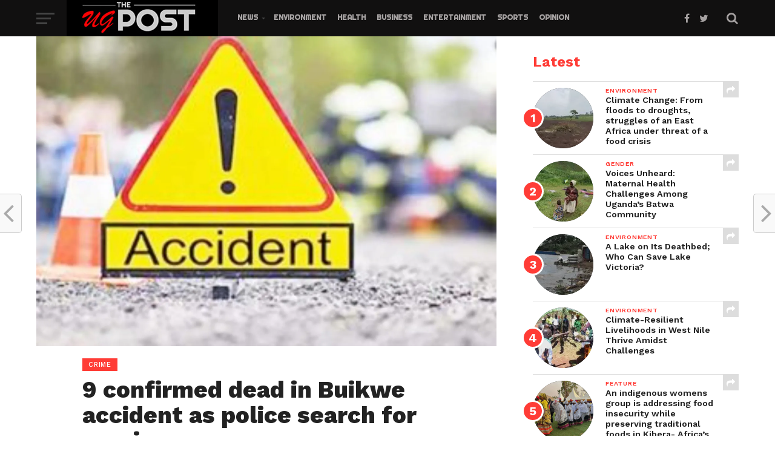

--- FILE ---
content_type: text/html; charset=UTF-8
request_url: https://theugpost.com/9-confirmed-dead-in-buikwe-accident-as-police-search-for-survivors/
body_size: 26301
content:
<!DOCTYPE html>
<html lang="en-US">
<head>
<!-- Global site tag (gtag.js) - Google Analytics -->
<script async src="https://www.googletagmanager.com/gtag/js?id=UA-188250413-1"></script>
<script>
  window.dataLayer = window.dataLayer || [];
  function gtag(){dataLayer.push(arguments);}
  gtag('js', new Date());

  gtag('config', 'UA-188250413-1');
</script>
<meta http-equiv="Content-Type" content="text/html; charset=utf-8">
<meta property="fb:pages" content="106487241151904"/>
    <script data-ad-client="ca-pub-8751755286700135" async src="https://pagead2.googlesyndication.com/pagead/js/adsbygoogle.js"></script>
<meta name="viewport" id="viewport" content="width=device-width, initial-scale=1.0, maximum-scale=1.0, minimum-scale=1.0, user-scalable=no" />
<link rel="pingback" href="https://theugpost.com/xmlrpc.php" />
<meta property="og:image" content="https://i0.wp.com/theugpost.com/wp-content/uploads/2022/10/Accident-scaled.jpg?resize=1000%2C600&#038;ssl=1" />
<meta name="twitter:image" content="https://i0.wp.com/theugpost.com/wp-content/uploads/2022/10/Accident-scaled.jpg?resize=1000%2C600&#038;ssl=1" />
<meta property="og:type" content="article" />
<meta property="og:description" content="The police in Buikwe District are struggling to rescue victims who are stuck under a pile of oranges following an accident that occurred in the early morning of January 3, 2024 around 1:00&nbsp;am&nbsp;in Bulyantente near the flyover along the Kampala-Jinja highway. By press time,&nbsp;three people had been rescued and rushed to Kawolo hospital for medical [&hellip;]" />
<meta name="twitter:card" content="summary">
<meta name="twitter:url" content="https://theugpost.com/9-confirmed-dead-in-buikwe-accident-as-police-search-for-survivors/">
<meta name="twitter:title" content="9 confirmed dead in Buikwe accident as police search for survivors">
<meta name="twitter:description" content="The police in Buikwe District are struggling to rescue victims who are stuck under a pile of oranges following an accident that occurred in the early morning of January 3, 2024 around 1:00&nbsp;am&nbsp;in Bulyantente near the flyover along the Kampala-Jinja highway. By press time,&nbsp;three people had been rescued and rushed to Kawolo hospital for medical [&hellip;]">
<title>9 confirmed dead in Buikwe accident as police search for survivors &#8211; The UGPost</title>
<script type="text/javascript">
/* <![CDATA[ */
window.JetpackScriptData = {"site":{"icon":"https://i0.wp.com/theugpost.com/wp-content/uploads/2020/08/cropped-site_favicon-2.png?fit=512%2C512\u0026ssl=1\u0026w=64","title":"The UGPost","host":"namecheap","is_wpcom_platform":false}};
/* ]]> */
</script>
<style>
#wpadminbar #wp-admin-bar-wccp_free_top_button .ab-icon:before {
	content: "\f160";
	color: #02CA02;
	top: 3px;
}
#wpadminbar #wp-admin-bar-wccp_free_top_button .ab-icon {
	transform: rotate(45deg);
}
</style>
<meta name='robots' content='max-image-preview:large' />
	<style>img:is([sizes="auto" i], [sizes^="auto," i]) { contain-intrinsic-size: 3000px 1500px }</style>
	<link rel='dns-prefetch' href='//stats.wp.com' />
<link rel='dns-prefetch' href='//fonts.googleapis.com' />
<link rel='dns-prefetch' href='//widgets.wp.com' />
<link rel='dns-prefetch' href='//s0.wp.com' />
<link rel='dns-prefetch' href='//0.gravatar.com' />
<link rel='dns-prefetch' href='//1.gravatar.com' />
<link rel='dns-prefetch' href='//2.gravatar.com' />
<link rel='preconnect' href='//c0.wp.com' />
<link rel='preconnect' href='//i0.wp.com' />
<link rel="alternate" type="application/rss+xml" title="The UGPost &raquo; Feed" href="https://theugpost.com/feed/" />
<link rel="alternate" type="application/rss+xml" title="The UGPost &raquo; Comments Feed" href="https://theugpost.com/comments/feed/" />
<link rel="alternate" type="application/rss+xml" title="The UGPost &raquo; 9 confirmed dead in Buikwe accident as police search for survivors Comments Feed" href="https://theugpost.com/9-confirmed-dead-in-buikwe-accident-as-police-search-for-survivors/feed/" />
<script type="text/javascript">
/* <![CDATA[ */
window._wpemojiSettings = {"baseUrl":"https:\/\/s.w.org\/images\/core\/emoji\/16.0.1\/72x72\/","ext":".png","svgUrl":"https:\/\/s.w.org\/images\/core\/emoji\/16.0.1\/svg\/","svgExt":".svg","source":{"concatemoji":"https:\/\/theugpost.com\/wp-includes\/js\/wp-emoji-release.min.js?ver=6.8.3"}};
/*! This file is auto-generated */
!function(s,n){var o,i,e;function c(e){try{var t={supportTests:e,timestamp:(new Date).valueOf()};sessionStorage.setItem(o,JSON.stringify(t))}catch(e){}}function p(e,t,n){e.clearRect(0,0,e.canvas.width,e.canvas.height),e.fillText(t,0,0);var t=new Uint32Array(e.getImageData(0,0,e.canvas.width,e.canvas.height).data),a=(e.clearRect(0,0,e.canvas.width,e.canvas.height),e.fillText(n,0,0),new Uint32Array(e.getImageData(0,0,e.canvas.width,e.canvas.height).data));return t.every(function(e,t){return e===a[t]})}function u(e,t){e.clearRect(0,0,e.canvas.width,e.canvas.height),e.fillText(t,0,0);for(var n=e.getImageData(16,16,1,1),a=0;a<n.data.length;a++)if(0!==n.data[a])return!1;return!0}function f(e,t,n,a){switch(t){case"flag":return n(e,"\ud83c\udff3\ufe0f\u200d\u26a7\ufe0f","\ud83c\udff3\ufe0f\u200b\u26a7\ufe0f")?!1:!n(e,"\ud83c\udde8\ud83c\uddf6","\ud83c\udde8\u200b\ud83c\uddf6")&&!n(e,"\ud83c\udff4\udb40\udc67\udb40\udc62\udb40\udc65\udb40\udc6e\udb40\udc67\udb40\udc7f","\ud83c\udff4\u200b\udb40\udc67\u200b\udb40\udc62\u200b\udb40\udc65\u200b\udb40\udc6e\u200b\udb40\udc67\u200b\udb40\udc7f");case"emoji":return!a(e,"\ud83e\udedf")}return!1}function g(e,t,n,a){var r="undefined"!=typeof WorkerGlobalScope&&self instanceof WorkerGlobalScope?new OffscreenCanvas(300,150):s.createElement("canvas"),o=r.getContext("2d",{willReadFrequently:!0}),i=(o.textBaseline="top",o.font="600 32px Arial",{});return e.forEach(function(e){i[e]=t(o,e,n,a)}),i}function t(e){var t=s.createElement("script");t.src=e,t.defer=!0,s.head.appendChild(t)}"undefined"!=typeof Promise&&(o="wpEmojiSettingsSupports",i=["flag","emoji"],n.supports={everything:!0,everythingExceptFlag:!0},e=new Promise(function(e){s.addEventListener("DOMContentLoaded",e,{once:!0})}),new Promise(function(t){var n=function(){try{var e=JSON.parse(sessionStorage.getItem(o));if("object"==typeof e&&"number"==typeof e.timestamp&&(new Date).valueOf()<e.timestamp+604800&&"object"==typeof e.supportTests)return e.supportTests}catch(e){}return null}();if(!n){if("undefined"!=typeof Worker&&"undefined"!=typeof OffscreenCanvas&&"undefined"!=typeof URL&&URL.createObjectURL&&"undefined"!=typeof Blob)try{var e="postMessage("+g.toString()+"("+[JSON.stringify(i),f.toString(),p.toString(),u.toString()].join(",")+"));",a=new Blob([e],{type:"text/javascript"}),r=new Worker(URL.createObjectURL(a),{name:"wpTestEmojiSupports"});return void(r.onmessage=function(e){c(n=e.data),r.terminate(),t(n)})}catch(e){}c(n=g(i,f,p,u))}t(n)}).then(function(e){for(var t in e)n.supports[t]=e[t],n.supports.everything=n.supports.everything&&n.supports[t],"flag"!==t&&(n.supports.everythingExceptFlag=n.supports.everythingExceptFlag&&n.supports[t]);n.supports.everythingExceptFlag=n.supports.everythingExceptFlag&&!n.supports.flag,n.DOMReady=!1,n.readyCallback=function(){n.DOMReady=!0}}).then(function(){return e}).then(function(){var e;n.supports.everything||(n.readyCallback(),(e=n.source||{}).concatemoji?t(e.concatemoji):e.wpemoji&&e.twemoji&&(t(e.twemoji),t(e.wpemoji)))}))}((window,document),window._wpemojiSettings);
/* ]]> */
</script>
<!-- theugpost.com is managing ads with Advanced Ads 2.0.9 – https://wpadvancedads.com/ --><script id="theug-ready">
			window.advanced_ads_ready=function(e,a){a=a||"complete";var d=function(e){return"interactive"===a?"loading"!==e:"complete"===e};d(document.readyState)?e():document.addEventListener("readystatechange",(function(a){d(a.target.readyState)&&e()}),{once:"interactive"===a})},window.advanced_ads_ready_queue=window.advanced_ads_ready_queue||[];		</script>
		
<link rel='stylesheet' id='sbi_styles-css' href='https://theugpost.com/wp-content/plugins/instagram-feed/css/sbi-styles.min.css?ver=6.9.1' type='text/css' media='all' />
<style id='wp-emoji-styles-inline-css' type='text/css'>

	img.wp-smiley, img.emoji {
		display: inline !important;
		border: none !important;
		box-shadow: none !important;
		height: 1em !important;
		width: 1em !important;
		margin: 0 0.07em !important;
		vertical-align: -0.1em !important;
		background: none !important;
		padding: 0 !important;
	}
</style>
<link rel='stylesheet' id='wp-block-library-css' href='https://c0.wp.com/c/6.8.3/wp-includes/css/dist/block-library/style.min.css' type='text/css' media='all' />
<style id='classic-theme-styles-inline-css' type='text/css'>
/*! This file is auto-generated */
.wp-block-button__link{color:#fff;background-color:#32373c;border-radius:9999px;box-shadow:none;text-decoration:none;padding:calc(.667em + 2px) calc(1.333em + 2px);font-size:1.125em}.wp-block-file__button{background:#32373c;color:#fff;text-decoration:none}
</style>
<link rel='stylesheet' id='wpzoom-social-icons-block-style-css' href='https://theugpost.com/wp-content/plugins/social-icons-widget-by-wpzoom/block/dist/style-wpzoom-social-icons.css?ver=4.5.1' type='text/css' media='all' />
<link rel='stylesheet' id='mediaelement-css' href='https://c0.wp.com/c/6.8.3/wp-includes/js/mediaelement/mediaelementplayer-legacy.min.css' type='text/css' media='all' />
<link rel='stylesheet' id='wp-mediaelement-css' href='https://c0.wp.com/c/6.8.3/wp-includes/js/mediaelement/wp-mediaelement.min.css' type='text/css' media='all' />
<style id='jetpack-sharing-buttons-style-inline-css' type='text/css'>
.jetpack-sharing-buttons__services-list{display:flex;flex-direction:row;flex-wrap:wrap;gap:0;list-style-type:none;margin:5px;padding:0}.jetpack-sharing-buttons__services-list.has-small-icon-size{font-size:12px}.jetpack-sharing-buttons__services-list.has-normal-icon-size{font-size:16px}.jetpack-sharing-buttons__services-list.has-large-icon-size{font-size:24px}.jetpack-sharing-buttons__services-list.has-huge-icon-size{font-size:36px}@media print{.jetpack-sharing-buttons__services-list{display:none!important}}.editor-styles-wrapper .wp-block-jetpack-sharing-buttons{gap:0;padding-inline-start:0}ul.jetpack-sharing-buttons__services-list.has-background{padding:1.25em 2.375em}
</style>
<style id='global-styles-inline-css' type='text/css'>
:root{--wp--preset--aspect-ratio--square: 1;--wp--preset--aspect-ratio--4-3: 4/3;--wp--preset--aspect-ratio--3-4: 3/4;--wp--preset--aspect-ratio--3-2: 3/2;--wp--preset--aspect-ratio--2-3: 2/3;--wp--preset--aspect-ratio--16-9: 16/9;--wp--preset--aspect-ratio--9-16: 9/16;--wp--preset--color--black: #000000;--wp--preset--color--cyan-bluish-gray: #abb8c3;--wp--preset--color--white: #ffffff;--wp--preset--color--pale-pink: #f78da7;--wp--preset--color--vivid-red: #cf2e2e;--wp--preset--color--luminous-vivid-orange: #ff6900;--wp--preset--color--luminous-vivid-amber: #fcb900;--wp--preset--color--light-green-cyan: #7bdcb5;--wp--preset--color--vivid-green-cyan: #00d084;--wp--preset--color--pale-cyan-blue: #8ed1fc;--wp--preset--color--vivid-cyan-blue: #0693e3;--wp--preset--color--vivid-purple: #9b51e0;--wp--preset--gradient--vivid-cyan-blue-to-vivid-purple: linear-gradient(135deg,rgba(6,147,227,1) 0%,rgb(155,81,224) 100%);--wp--preset--gradient--light-green-cyan-to-vivid-green-cyan: linear-gradient(135deg,rgb(122,220,180) 0%,rgb(0,208,130) 100%);--wp--preset--gradient--luminous-vivid-amber-to-luminous-vivid-orange: linear-gradient(135deg,rgba(252,185,0,1) 0%,rgba(255,105,0,1) 100%);--wp--preset--gradient--luminous-vivid-orange-to-vivid-red: linear-gradient(135deg,rgba(255,105,0,1) 0%,rgb(207,46,46) 100%);--wp--preset--gradient--very-light-gray-to-cyan-bluish-gray: linear-gradient(135deg,rgb(238,238,238) 0%,rgb(169,184,195) 100%);--wp--preset--gradient--cool-to-warm-spectrum: linear-gradient(135deg,rgb(74,234,220) 0%,rgb(151,120,209) 20%,rgb(207,42,186) 40%,rgb(238,44,130) 60%,rgb(251,105,98) 80%,rgb(254,248,76) 100%);--wp--preset--gradient--blush-light-purple: linear-gradient(135deg,rgb(255,206,236) 0%,rgb(152,150,240) 100%);--wp--preset--gradient--blush-bordeaux: linear-gradient(135deg,rgb(254,205,165) 0%,rgb(254,45,45) 50%,rgb(107,0,62) 100%);--wp--preset--gradient--luminous-dusk: linear-gradient(135deg,rgb(255,203,112) 0%,rgb(199,81,192) 50%,rgb(65,88,208) 100%);--wp--preset--gradient--pale-ocean: linear-gradient(135deg,rgb(255,245,203) 0%,rgb(182,227,212) 50%,rgb(51,167,181) 100%);--wp--preset--gradient--electric-grass: linear-gradient(135deg,rgb(202,248,128) 0%,rgb(113,206,126) 100%);--wp--preset--gradient--midnight: linear-gradient(135deg,rgb(2,3,129) 0%,rgb(40,116,252) 100%);--wp--preset--font-size--small: 13px;--wp--preset--font-size--medium: 20px;--wp--preset--font-size--large: 36px;--wp--preset--font-size--x-large: 42px;--wp--preset--spacing--20: 0.44rem;--wp--preset--spacing--30: 0.67rem;--wp--preset--spacing--40: 1rem;--wp--preset--spacing--50: 1.5rem;--wp--preset--spacing--60: 2.25rem;--wp--preset--spacing--70: 3.38rem;--wp--preset--spacing--80: 5.06rem;--wp--preset--shadow--natural: 6px 6px 9px rgba(0, 0, 0, 0.2);--wp--preset--shadow--deep: 12px 12px 50px rgba(0, 0, 0, 0.4);--wp--preset--shadow--sharp: 6px 6px 0px rgba(0, 0, 0, 0.2);--wp--preset--shadow--outlined: 6px 6px 0px -3px rgba(255, 255, 255, 1), 6px 6px rgba(0, 0, 0, 1);--wp--preset--shadow--crisp: 6px 6px 0px rgba(0, 0, 0, 1);}:where(.is-layout-flex){gap: 0.5em;}:where(.is-layout-grid){gap: 0.5em;}body .is-layout-flex{display: flex;}.is-layout-flex{flex-wrap: wrap;align-items: center;}.is-layout-flex > :is(*, div){margin: 0;}body .is-layout-grid{display: grid;}.is-layout-grid > :is(*, div){margin: 0;}:where(.wp-block-columns.is-layout-flex){gap: 2em;}:where(.wp-block-columns.is-layout-grid){gap: 2em;}:where(.wp-block-post-template.is-layout-flex){gap: 1.25em;}:where(.wp-block-post-template.is-layout-grid){gap: 1.25em;}.has-black-color{color: var(--wp--preset--color--black) !important;}.has-cyan-bluish-gray-color{color: var(--wp--preset--color--cyan-bluish-gray) !important;}.has-white-color{color: var(--wp--preset--color--white) !important;}.has-pale-pink-color{color: var(--wp--preset--color--pale-pink) !important;}.has-vivid-red-color{color: var(--wp--preset--color--vivid-red) !important;}.has-luminous-vivid-orange-color{color: var(--wp--preset--color--luminous-vivid-orange) !important;}.has-luminous-vivid-amber-color{color: var(--wp--preset--color--luminous-vivid-amber) !important;}.has-light-green-cyan-color{color: var(--wp--preset--color--light-green-cyan) !important;}.has-vivid-green-cyan-color{color: var(--wp--preset--color--vivid-green-cyan) !important;}.has-pale-cyan-blue-color{color: var(--wp--preset--color--pale-cyan-blue) !important;}.has-vivid-cyan-blue-color{color: var(--wp--preset--color--vivid-cyan-blue) !important;}.has-vivid-purple-color{color: var(--wp--preset--color--vivid-purple) !important;}.has-black-background-color{background-color: var(--wp--preset--color--black) !important;}.has-cyan-bluish-gray-background-color{background-color: var(--wp--preset--color--cyan-bluish-gray) !important;}.has-white-background-color{background-color: var(--wp--preset--color--white) !important;}.has-pale-pink-background-color{background-color: var(--wp--preset--color--pale-pink) !important;}.has-vivid-red-background-color{background-color: var(--wp--preset--color--vivid-red) !important;}.has-luminous-vivid-orange-background-color{background-color: var(--wp--preset--color--luminous-vivid-orange) !important;}.has-luminous-vivid-amber-background-color{background-color: var(--wp--preset--color--luminous-vivid-amber) !important;}.has-light-green-cyan-background-color{background-color: var(--wp--preset--color--light-green-cyan) !important;}.has-vivid-green-cyan-background-color{background-color: var(--wp--preset--color--vivid-green-cyan) !important;}.has-pale-cyan-blue-background-color{background-color: var(--wp--preset--color--pale-cyan-blue) !important;}.has-vivid-cyan-blue-background-color{background-color: var(--wp--preset--color--vivid-cyan-blue) !important;}.has-vivid-purple-background-color{background-color: var(--wp--preset--color--vivid-purple) !important;}.has-black-border-color{border-color: var(--wp--preset--color--black) !important;}.has-cyan-bluish-gray-border-color{border-color: var(--wp--preset--color--cyan-bluish-gray) !important;}.has-white-border-color{border-color: var(--wp--preset--color--white) !important;}.has-pale-pink-border-color{border-color: var(--wp--preset--color--pale-pink) !important;}.has-vivid-red-border-color{border-color: var(--wp--preset--color--vivid-red) !important;}.has-luminous-vivid-orange-border-color{border-color: var(--wp--preset--color--luminous-vivid-orange) !important;}.has-luminous-vivid-amber-border-color{border-color: var(--wp--preset--color--luminous-vivid-amber) !important;}.has-light-green-cyan-border-color{border-color: var(--wp--preset--color--light-green-cyan) !important;}.has-vivid-green-cyan-border-color{border-color: var(--wp--preset--color--vivid-green-cyan) !important;}.has-pale-cyan-blue-border-color{border-color: var(--wp--preset--color--pale-cyan-blue) !important;}.has-vivid-cyan-blue-border-color{border-color: var(--wp--preset--color--vivid-cyan-blue) !important;}.has-vivid-purple-border-color{border-color: var(--wp--preset--color--vivid-purple) !important;}.has-vivid-cyan-blue-to-vivid-purple-gradient-background{background: var(--wp--preset--gradient--vivid-cyan-blue-to-vivid-purple) !important;}.has-light-green-cyan-to-vivid-green-cyan-gradient-background{background: var(--wp--preset--gradient--light-green-cyan-to-vivid-green-cyan) !important;}.has-luminous-vivid-amber-to-luminous-vivid-orange-gradient-background{background: var(--wp--preset--gradient--luminous-vivid-amber-to-luminous-vivid-orange) !important;}.has-luminous-vivid-orange-to-vivid-red-gradient-background{background: var(--wp--preset--gradient--luminous-vivid-orange-to-vivid-red) !important;}.has-very-light-gray-to-cyan-bluish-gray-gradient-background{background: var(--wp--preset--gradient--very-light-gray-to-cyan-bluish-gray) !important;}.has-cool-to-warm-spectrum-gradient-background{background: var(--wp--preset--gradient--cool-to-warm-spectrum) !important;}.has-blush-light-purple-gradient-background{background: var(--wp--preset--gradient--blush-light-purple) !important;}.has-blush-bordeaux-gradient-background{background: var(--wp--preset--gradient--blush-bordeaux) !important;}.has-luminous-dusk-gradient-background{background: var(--wp--preset--gradient--luminous-dusk) !important;}.has-pale-ocean-gradient-background{background: var(--wp--preset--gradient--pale-ocean) !important;}.has-electric-grass-gradient-background{background: var(--wp--preset--gradient--electric-grass) !important;}.has-midnight-gradient-background{background: var(--wp--preset--gradient--midnight) !important;}.has-small-font-size{font-size: var(--wp--preset--font-size--small) !important;}.has-medium-font-size{font-size: var(--wp--preset--font-size--medium) !important;}.has-large-font-size{font-size: var(--wp--preset--font-size--large) !important;}.has-x-large-font-size{font-size: var(--wp--preset--font-size--x-large) !important;}
:where(.wp-block-post-template.is-layout-flex){gap: 1.25em;}:where(.wp-block-post-template.is-layout-grid){gap: 1.25em;}
:where(.wp-block-columns.is-layout-flex){gap: 2em;}:where(.wp-block-columns.is-layout-grid){gap: 2em;}
:root :where(.wp-block-pullquote){font-size: 1.5em;line-height: 1.6;}
</style>
<link rel='stylesheet' id='ctf_styles-css' href='https://theugpost.com/wp-content/plugins/custom-twitter-feeds/css/ctf-styles.min.css?ver=2.3.1' type='text/css' media='all' />
<link rel='stylesheet' id='mvp-custom-style-css' href='https://theugpost.com/wp-content/themes/click-mag/style.css?ver=6.8.3' type='text/css' media='all' />
<style id='mvp-custom-style-inline-css' type='text/css'>


#mvp-wallpaper {
	background: url() no-repeat 50% 0;
	}

a,
a:visited,
.post-info-name a,
.woocommerce .woocommerce-breadcrumb a {
	color: #0077ee;
	}

a:hover,
nav.mvp-fly-nav-menu ul li a:hover,
.mvp-feat1-story-text h2:hover,
.mvp-feat2-sub-text h2:hover,
.mvp-feat3-text h2:hover,
.mvp-main-blog-text h2:hover,
.mvp-trend-widget-text h2:hover,
.mvp-related-text a:hover,
ul.mvp-post-soc-list li.mvp-post-soc-comm:hover,
span.mvp-author-box-soc:hover,
.woocommerce .woocommerce-breadcrumb a:hover,
h3.mvp-authors-list-head a:hover,
.mvp-authors-widget-wrap span.mvp-main-blog-cat:hover,
.mvp-wide-widget-text h2:hover,
.mvp-side-widget a:hover,
.mvp-blog-col-text h2:hover,
#mvp-nav-menu ul li ul.mvp-mega-list li a:hover {
	color: #ff3c36 !important;
	}

.mvp-fly-top:hover,
span.mvp-feat1-main-cat,
span.mvp-feat2-sub-cat,
span.mvp-feat3-cat,
span.mvp-blog-col-cat,
span.mvp-feat2-main-cat,
.mvp-trend-widget-img:after,
.mvp-feat-vid-but,
.mvp-feat-gal-but,
span.mvp-post-cat,
.mvp-prev-next-text a,
.mvp-prev-next-text a:visited,
.mvp-prev-next-text a:hover,
#mvp-comments-button a,
#mvp-comments-button span.mvp-comment-but-text,
a.mvp-inf-more-but:hover,
.mvp-side-widget .mvp-tag-cloud a:hover,
span.mvp-ad-rel-but {
	background: #ff3c36;
	}

.mvp-fly-top:hover {
	border: 1px solid #ff3c36;
	}

h4.mvp-post-header {
	border-top: 1px solid #ff3c36;
	}

.woocommerce .widget_price_filter .ui-slider .ui-slider-range,
.woocommerce .widget_price_filter .ui-slider .ui-slider-handle,
.woocommerce span.onsale,
.woocommerce #respond input#submit.alt,
.woocommerce a.button.alt,
.woocommerce button.button.alt,
.woocommerce input.button.alt,
.woocommerce #respond input#submit.alt:hover,
.woocommerce a.button.alt:hover,
.woocommerce button.button.alt:hover,
.woocommerce input.button.alt:hover {
	background-color: #ff3c36;
	}

nav.mvp-fly-nav-menu ul li.menu-item-has-children:after,
span.mvp-blog-cat,
span.mvp-main-blog-cat,
h4.mvp-side-widget-head,
h4.mvp-post-bot-head,
#mvp-comments-button span.mvp-comment-but-text,
span.mvp-post-header,
.woocommerce .star-rating span:before,
span.mvp-related-head {
	color: #ff3c36;
	}

#mvp-nav-wrap,
.mvp-main-nav-cont {
	background: #ffffff;
	}

#mvp-nav-menu ul li a,
span.mvp-nav-search-but,
span.mvp-nav-soc-but {
	color: #444444;
	}

.mvp-fly-but-wrap span,
.mvp-search-but-wrap span {
	background: #444444;
	}

#mvp-nav-menu ul li.menu-item-has-children ul.sub-menu li a:after,
#mvp-nav-menu ul li.menu-item-has-children ul.sub-menu li ul.sub-menu li a:after,
#mvp-nav-menu ul li.menu-item-has-children ul.sub-menu li ul.sub-menu li ul.sub-menu li a:after,
#mvp-nav-menu ul li.menu-item-has-children ul.mvp-mega-list li a:after,
#mvp-nav-menu ul li.menu-item-has-children a:after {
	border-color: #444444 transparent transparent transparent;
	}

#mvp-nav-menu ul li:hover a,
span.mvp-nav-search-but:hover,
span.mvp-nav-soc-but:hover {
	color: #fdacc8 !important;
	}

#mvp-nav-menu ul li.menu-item-has-children:hover a:after {
	border-color: #fdacc8 transparent transparent transparent !important;
	}

.mvp-feat1-story-text h2,
.mvp-feat2-sub-text h2,
.mvp-feat1-trend-text h2,
.mvp-feat3-text h2,
.mvp-blog-col-text h2,
.mvp-main-blog-text h2,
.mvp-trend-widget-text h2,
.mvp-wide-widget-text h2,
.mvp-related-text a {
	color: #222222;
	}

#mvp-content-main,
.rwp-summary,
.rwp-u-review__comment {
	font-family: 'Comfortaa', serif;
	}

#mvp-nav-menu ul li a,
nav.mvp-fly-nav-menu ul li a,
#mvp-foot-nav ul.menu li a {
	font-family: 'Righteous', sans-serif;
	}

.mvp-feat2-main-title h2,
h1.mvp-post-title,
#mvp-nav-soc-title h4 {
	font-family: 'Work Sans', sans-serif;
	}

.mvp-feat1-story-text h2,
.mvp-feat2-sub-text h2,
.mvp-feat1-trend-text h2,
.mvp-feat3-text h2,
.mvp-blog-col-text h2,
.mvp-main-blog-text h2,
.mvp-trend-widget-text h2,
.mvp-wide-widget-text h2,
.mvp-related-text a,
.mvp-prev-next-text a,
.mvp-prev-next-text a:visited,
.mvp-prev-next-text a:hover,
#mvp-404 h1,
h1.mvp-author-top-head,
#mvp-nav-menu ul li ul.mvp-mega-list li a,
#mvp-content-main blockquote p,
#woo-content h1.page-title,
.woocommerce div.product .product_title,
.woocommerce ul.products li.product h3,
.mvp-authors-list-posts a,
.mvp-side-widget a {
	font-family: 'Work Sans', sans-serif;
	}

span.mvp-feat1-main-cat,
span.mvp-feat2-sub-cat,
span.mvp-blog-col-cat,
span.mvp-blog-cat,
h4.mvp-main-blog-head,
h1.mvp-main-blog-head,
span.mvp-main-blog-cat,
h4.mvp-side-widget-head,
span.mvp-post-cat,
h4.mvp-post-bot-head,
span.mvp-post-header,
h1.mvp-arch-head,
h4.mvp-arch-head,
.woocommerce ul.product_list_widget span.product-title,
.woocommerce ul.product_list_widget li a,
.woocommerce #reviews #comments ol.commentlist li .comment-text p.meta,
.woocommerce .related h2,
.woocommerce div.product .woocommerce-tabs .panel h2,
.woocommerce div.product .product_title,
#mvp-content-main h1,
#mvp-content-main h2,
#mvp-content-main h3,
#mvp-content-main h4,
#mvp-content-main h5,
#mvp-content-main h6,
#woo-content h1.page-title,
.woocommerce .woocommerce-breadcrumb,
h3.mvp-authors-list-head a,
span.mvp-authors-list-post-head {
	font-family: 'Work Sans', sans-serif;
	}

		

	.mvp-ad-rel-out,
	.mvp-ad-rel-in {
		margin-left: 0;
		}
		

	@media screen and (max-width: 479px) {
		.single #mvp-ad-rel-top {
			display: block;
			}
		.single #mvp-content-main {
			max-height: 400px;
			}
		.single #mvp-ad-rel-wrap {
			margin-top: -114px;
			}
		}
		

	#mvp-post-content-mid {
		margin-top: -150px;
		}
		

	.mvp-nav-links {
		display: none;
		}
		

 	#mvp-nav-wrap, .mvp-main-nav-cont {
    background: #111010;
}

@media (max-width: 1300px) {
  .main-menu li a {
    padding: 10px 12px;
    font-size: 14px;
  }
}

		
</style>
<link rel='stylesheet' id='fontawesome-child-css' href='https://theugpost.com/wp-content/themes/click-mag-child/font-awesome/css/font-awesome.css?ver=6.8.3' type='text/css' media='all' />
<link rel='stylesheet' id='mvp-custom-child-style-css' href='https://theugpost.com/wp-content/themes/click-mag-child/style.css?ver=1.01.0' type='text/css' media='all' />
<link rel='stylesheet' id='mvp-reset-css' href='https://theugpost.com/wp-content/themes/click-mag/css/reset.css?ver=6.8.3' type='text/css' media='all' />
<link rel='stylesheet' id='fontawesome-css' href='https://theugpost.com/wp-content/themes/click-mag-child/font-awesome/css/font-awesome.css?ver=6.8.3' type='text/css' media='all' />
<link rel='stylesheet' id='mvp-fonts-css' href='//fonts.googleapis.com/css?family=Oswald%3A300%2C400%2C700%7CMerriweather%3A300%2C400%2C700%2C900%7CQuicksand%3A400%7CLato%3A300%2C400%2C700%7CPassion+One%3A400%2C700%7CWork+Sans%3A200%2C300%2C400%2C500%2C600%2C700%2C800%2C900%7CMontserrat%3A400%2C700%7COpen+Sans+Condensed%3A300%2C700%7COpen+Sans%3A400%2C700%2C800%7CWork+Sans%3A100%2C200%2C300%2C400%2C500%2C600%2C700%2C800%2C900%7CWork+Sans%3A100%2C200%2C300%2C400%2C500%2C600%2C700%2C800%2C900%7CWork+Sans%3A100%2C200%2C300%2C400%2C500%2C600%2C700%2C800%2C900%7CComfortaa%3A100%2C200%2C300%2C400%2C500%2C600%2C700%2C800%2C900%7CRighteous%3A100%2C200%2C300%2C400%2C500%2C600%2C700%2C800%2C900&#038;subset=latin%2Clatin-ext%2Ccyrillic%2Ccyrillic-ext%2Cgreek-ext%2Cgreek%2Cvietnamese&#038;ver=1.0.0' type='text/css' media='all' />
<link rel='stylesheet' id='mvp-media-queries-css' href='https://theugpost.com/wp-content/themes/click-mag/css/media-queries.css?ver=6.8.3' type='text/css' media='all' />
<link rel='stylesheet' id='jetpack_likes-css' href='https://c0.wp.com/p/jetpack/14.8/modules/likes/style.css' type='text/css' media='all' />
<link rel='stylesheet' id='wpzoom-social-icons-socicon-css' href='https://theugpost.com/wp-content/plugins/social-icons-widget-by-wpzoom/assets/css/wpzoom-socicon.css?ver=1751514873' type='text/css' media='all' />
<link rel='stylesheet' id='wpzoom-social-icons-genericons-css' href='https://theugpost.com/wp-content/plugins/social-icons-widget-by-wpzoom/assets/css/genericons.css?ver=1751514873' type='text/css' media='all' />
<link rel='stylesheet' id='wpzoom-social-icons-academicons-css' href='https://theugpost.com/wp-content/plugins/social-icons-widget-by-wpzoom/assets/css/academicons.min.css?ver=1751514873' type='text/css' media='all' />
<link rel='stylesheet' id='wpzoom-social-icons-font-awesome-3-css' href='https://theugpost.com/wp-content/plugins/social-icons-widget-by-wpzoom/assets/css/font-awesome-3.min.css?ver=1751514873' type='text/css' media='all' />
<link rel='stylesheet' id='dashicons-css' href='https://c0.wp.com/c/6.8.3/wp-includes/css/dashicons.min.css' type='text/css' media='all' />
<link rel='stylesheet' id='wpzoom-social-icons-styles-css' href='https://theugpost.com/wp-content/plugins/social-icons-widget-by-wpzoom/assets/css/wpzoom-social-icons-styles.css?ver=1751514873' type='text/css' media='all' />
<link rel='preload' as='font'  id='wpzoom-social-icons-font-academicons-woff2-css' href='https://theugpost.com/wp-content/plugins/social-icons-widget-by-wpzoom/assets/font/academicons.woff2?v=1.9.2'  type='font/woff2' crossorigin />
<link rel='preload' as='font'  id='wpzoom-social-icons-font-fontawesome-3-woff2-css' href='https://theugpost.com/wp-content/plugins/social-icons-widget-by-wpzoom/assets/font/fontawesome-webfont.woff2?v=4.7.0'  type='font/woff2' crossorigin />
<link rel='preload' as='font'  id='wpzoom-social-icons-font-genericons-woff-css' href='https://theugpost.com/wp-content/plugins/social-icons-widget-by-wpzoom/assets/font/Genericons.woff'  type='font/woff' crossorigin />
<link rel='preload' as='font'  id='wpzoom-social-icons-font-socicon-woff2-css' href='https://theugpost.com/wp-content/plugins/social-icons-widget-by-wpzoom/assets/font/socicon.woff2?v=4.5.1'  type='font/woff2' crossorigin />
<link rel='stylesheet' id='sharedaddy-css' href='https://c0.wp.com/p/jetpack/14.8/modules/sharedaddy/sharing.css' type='text/css' media='all' />
<link rel='stylesheet' id='social-logos-css' href='https://c0.wp.com/p/jetpack/14.8/_inc/social-logos/social-logos.min.css' type='text/css' media='all' />
<script type="text/javascript" src="https://c0.wp.com/c/6.8.3/wp-includes/js/jquery/jquery.min.js" id="jquery-core-js"></script>
<script type="text/javascript" src="https://c0.wp.com/c/6.8.3/wp-includes/js/jquery/jquery-migrate.min.js" id="jquery-migrate-js"></script>
<link rel="https://api.w.org/" href="https://theugpost.com/wp-json/" /><link rel="alternate" title="JSON" type="application/json" href="https://theugpost.com/wp-json/wp/v2/posts/14821" /><link rel="EditURI" type="application/rsd+xml" title="RSD" href="https://theugpost.com/xmlrpc.php?rsd" />
<meta name="generator" content="WordPress 6.8.3" />
<link rel="canonical" href="https://theugpost.com/9-confirmed-dead-in-buikwe-accident-as-police-search-for-survivors/" />
<link rel='shortlink' href='https://wp.me/pclFmC-3R3' />
<link rel="alternate" title="oEmbed (JSON)" type="application/json+oembed" href="https://theugpost.com/wp-json/oembed/1.0/embed?url=https%3A%2F%2Ftheugpost.com%2F9-confirmed-dead-in-buikwe-accident-as-police-search-for-survivors%2F" />
<link rel="alternate" title="oEmbed (XML)" type="text/xml+oembed" href="https://theugpost.com/wp-json/oembed/1.0/embed?url=https%3A%2F%2Ftheugpost.com%2F9-confirmed-dead-in-buikwe-accident-as-police-search-for-survivors%2F&#038;format=xml" />
<script id="wpcp_disable_selection" type="text/javascript">
var image_save_msg='You are not allowed to save images!';
	var no_menu_msg='Context Menu disabled!';
	var smessage = "Content is protected !!";

function disableEnterKey(e)
{
	var elemtype = e.target.tagName;
	
	elemtype = elemtype.toUpperCase();
	
	if (elemtype == "TEXT" || elemtype == "TEXTAREA" || elemtype == "INPUT" || elemtype == "PASSWORD" || elemtype == "SELECT" || elemtype == "OPTION" || elemtype == "EMBED")
	{
		elemtype = 'TEXT';
	}
	
	if (e.ctrlKey){
     var key;
     if(window.event)
          key = window.event.keyCode;     //IE
     else
          key = e.which;     //firefox (97)
    //if (key != 17) alert(key);
     if (elemtype!= 'TEXT' && (key == 97 || key == 65 || key == 67 || key == 99 || key == 88 || key == 120 || key == 26 || key == 85  || key == 86 || key == 83 || key == 43 || key == 73))
     {
		if(wccp_free_iscontenteditable(e)) return true;
		show_wpcp_message('You are not allowed to copy content or view source');
		return false;
     }else
     	return true;
     }
}


/*For contenteditable tags*/
function wccp_free_iscontenteditable(e)
{
	var e = e || window.event; // also there is no e.target property in IE. instead IE uses window.event.srcElement
  	
	var target = e.target || e.srcElement;

	var elemtype = e.target.nodeName;
	
	elemtype = elemtype.toUpperCase();
	
	var iscontenteditable = "false";
		
	if(typeof target.getAttribute!="undefined" ) iscontenteditable = target.getAttribute("contenteditable"); // Return true or false as string
	
	var iscontenteditable2 = false;
	
	if(typeof target.isContentEditable!="undefined" ) iscontenteditable2 = target.isContentEditable; // Return true or false as boolean

	if(target.parentElement.isContentEditable) iscontenteditable2 = true;
	
	if (iscontenteditable == "true" || iscontenteditable2 == true)
	{
		if(typeof target.style!="undefined" ) target.style.cursor = "text";
		
		return true;
	}
}

////////////////////////////////////
function disable_copy(e)
{	
	var e = e || window.event; // also there is no e.target property in IE. instead IE uses window.event.srcElement
	
	var elemtype = e.target.tagName;
	
	elemtype = elemtype.toUpperCase();
	
	if (elemtype == "TEXT" || elemtype == "TEXTAREA" || elemtype == "INPUT" || elemtype == "PASSWORD" || elemtype == "SELECT" || elemtype == "OPTION" || elemtype == "EMBED")
	{
		elemtype = 'TEXT';
	}
	
	if(wccp_free_iscontenteditable(e)) return true;
	
	var isSafari = /Safari/.test(navigator.userAgent) && /Apple Computer/.test(navigator.vendor);
	
	var checker_IMG = '';
	if (elemtype == "IMG" && checker_IMG == 'checked' && e.detail >= 2) {show_wpcp_message(alertMsg_IMG);return false;}
	if (elemtype != "TEXT")
	{
		if (smessage !== "" && e.detail == 2)
			show_wpcp_message(smessage);
		
		if (isSafari)
			return true;
		else
			return false;
	}	
}

//////////////////////////////////////////
function disable_copy_ie()
{
	var e = e || window.event;
	var elemtype = window.event.srcElement.nodeName;
	elemtype = elemtype.toUpperCase();
	if(wccp_free_iscontenteditable(e)) return true;
	if (elemtype == "IMG") {show_wpcp_message(alertMsg_IMG);return false;}
	if (elemtype != "TEXT" && elemtype != "TEXTAREA" && elemtype != "INPUT" && elemtype != "PASSWORD" && elemtype != "SELECT" && elemtype != "OPTION" && elemtype != "EMBED")
	{
		return false;
	}
}	
function reEnable()
{
	return true;
}
document.onkeydown = disableEnterKey;
document.onselectstart = disable_copy_ie;
if(navigator.userAgent.indexOf('MSIE')==-1)
{
	document.onmousedown = disable_copy;
	document.onclick = reEnable;
}
function disableSelection(target)
{
    //For IE This code will work
    if (typeof target.onselectstart!="undefined")
    target.onselectstart = disable_copy_ie;
    
    //For Firefox This code will work
    else if (typeof target.style.MozUserSelect!="undefined")
    {target.style.MozUserSelect="none";}
    
    //All other  (ie: Opera) This code will work
    else
    target.onmousedown=function(){return false}
    target.style.cursor = "default";
}
//Calling the JS function directly just after body load
window.onload = function(){disableSelection(document.body);};

//////////////////special for safari Start////////////////
var onlongtouch;
var timer;
var touchduration = 1000; //length of time we want the user to touch before we do something

var elemtype = "";
function touchstart(e) {
	var e = e || window.event;
  // also there is no e.target property in IE.
  // instead IE uses window.event.srcElement
  	var target = e.target || e.srcElement;
	
	elemtype = window.event.srcElement.nodeName;
	
	elemtype = elemtype.toUpperCase();
	
	if(!wccp_pro_is_passive()) e.preventDefault();
	if (!timer) {
		timer = setTimeout(onlongtouch, touchduration);
	}
}

function touchend() {
    //stops short touches from firing the event
    if (timer) {
        clearTimeout(timer);
        timer = null;
    }
	onlongtouch();
}

onlongtouch = function(e) { //this will clear the current selection if anything selected
	
	if (elemtype != "TEXT" && elemtype != "TEXTAREA" && elemtype != "INPUT" && elemtype != "PASSWORD" && elemtype != "SELECT" && elemtype != "EMBED" && elemtype != "OPTION")	
	{
		if (window.getSelection) {
			if (window.getSelection().empty) {  // Chrome
			window.getSelection().empty();
			} else if (window.getSelection().removeAllRanges) {  // Firefox
			window.getSelection().removeAllRanges();
			}
		} else if (document.selection) {  // IE?
			document.selection.empty();
		}
		return false;
	}
};

document.addEventListener("DOMContentLoaded", function(event) { 
    window.addEventListener("touchstart", touchstart, false);
    window.addEventListener("touchend", touchend, false);
});

function wccp_pro_is_passive() {

  var cold = false,
  hike = function() {};

  try {
	  const object1 = {};
  var aid = Object.defineProperty(object1, 'passive', {
  get() {cold = true}
  });
  window.addEventListener('test', hike, aid);
  window.removeEventListener('test', hike, aid);
  } catch (e) {}

  return cold;
}
/*special for safari End*/
</script>
<script id="wpcp_disable_Right_Click" type="text/javascript">
document.ondragstart = function() { return false;}
	function nocontext(e) {
	   return false;
	}
	document.oncontextmenu = nocontext;
</script>
<style>
.unselectable
{
-moz-user-select:none;
-webkit-user-select:none;
cursor: default;
}
html
{
-webkit-touch-callout: none;
-webkit-user-select: none;
-khtml-user-select: none;
-moz-user-select: none;
-ms-user-select: none;
user-select: none;
-webkit-tap-highlight-color: rgba(0,0,0,0);
}
</style>
<script id="wpcp_css_disable_selection" type="text/javascript">
var e = document.getElementsByTagName('body')[0];
if(e)
{
	e.setAttribute('unselectable',"on");
}
</script>
	<style>img#wpstats{display:none}</style>
		       
          <!-- Google Tag Manager -->
<script>(function(w,d,s,l,i){w[l]=w[l]||[];w[l].push({'gtm.start':
new Date().getTime(),event:'gtm.js'});var f=d.getElementsByTagName(s)[0],
j=d.createElement(s),dl=l!='dataLayer'?'&l='+l:'';j.async=true;j.src=
'https://www.googletagmanager.com/gtm.js?id='+i+dl;f.parentNode.insertBefore(j,f);
})(window,document,'script','dataLayer','GTM-MN74G7N');</script>
<!-- End Google Tag Manager -->
    
<!-- Jetpack Open Graph Tags -->
<meta property="og:type" content="article" />
<meta property="og:title" content="9 confirmed dead in Buikwe accident as police search for survivors" />
<meta property="og:url" content="https://theugpost.com/9-confirmed-dead-in-buikwe-accident-as-police-search-for-survivors/" />
<meta property="og:description" content="The police in Buikwe District are struggling to rescue victims who are stuck under a pile of oranges following an accident that occurred in the early morning of January 3, 2024 around 1:00&nbsp;am&amp;…" />
<meta property="article:published_time" content="2024-01-03T08:43:58+00:00" />
<meta property="article:modified_time" content="2024-01-03T09:06:30+00:00" />
<meta property="og:site_name" content="The UGPost" />
<meta property="og:image" content="https://i0.wp.com/theugpost.com/wp-content/uploads/2022/10/Accident-scaled.jpg?fit=1200%2C808&#038;ssl=1" />
<meta property="og:image:width" content="1200" />
<meta property="og:image:height" content="808" />
<meta property="og:image:alt" content="" />
<meta property="og:locale" content="en_US" />
<meta name="twitter:text:title" content="9 confirmed dead in Buikwe accident as police search for survivors" />
<meta name="twitter:image" content="https://i0.wp.com/theugpost.com/wp-content/uploads/2022/10/Accident-scaled.jpg?fit=1200%2C808&#038;ssl=1&#038;w=640" />
<meta name="twitter:card" content="summary_large_image" />

<!-- End Jetpack Open Graph Tags -->
<script  async src="https://pagead2.googlesyndication.com/pagead/js/adsbygoogle.js?client=ca-pub-7569624033075242" crossorigin="anonymous"></script><link rel="icon" href="https://i0.wp.com/theugpost.com/wp-content/uploads/2020/08/cropped-site_favicon-2.png?fit=32%2C32&#038;ssl=1" sizes="32x32" />
<link rel="icon" href="https://i0.wp.com/theugpost.com/wp-content/uploads/2020/08/cropped-site_favicon-2.png?fit=192%2C192&#038;ssl=1" sizes="192x192" />
<link rel="apple-touch-icon" href="https://i0.wp.com/theugpost.com/wp-content/uploads/2020/08/cropped-site_favicon-2.png?fit=180%2C180&#038;ssl=1" />
<meta name="msapplication-TileImage" content="https://i0.wp.com/theugpost.com/wp-content/uploads/2020/08/cropped-site_favicon-2.png?fit=270%2C270&#038;ssl=1" />
		<style type="text/css" id="wp-custom-css">
			#mvp-nav-menu ul li a, span.mvp-nav-search-but, span.mvp-nav-soc-but {
    color: #a5a1a1;
}		</style>
		</head>
<body class="wp-singular post-template-default single single-post postid-14821 single-format-standard wp-theme-click-mag wp-child-theme-click-mag-child unselectable aa-prefix-theug-">
	<div id="mvp-fly-wrap">
	<div id="mvp-fly-menu-top" class="left relative">
		<div class="mvp-fly-top-out left relative">
			<div class="mvp-fly-top-in">
				<div id="mvp-fly-logo" class="left relative">
											<a href="https://theugpost.com/"><img src="https://theugpost.com/wp-content/uploads/2020/09/site_logo_1-3.jpg" alt="The UGPost" data-rjs="2" /></a>
									</div><!--mvp-fly-logo-->
			</div><!--mvp-fly-top-in-->
			<div class="mvp-fly-but-wrap mvp-fly-but-menu mvp-fly-but-click">
				<span></span>
				<span></span>
				<span></span>
				<span></span>
			</div><!--mvp-fly-but-wrap-->
		</div><!--mvp-fly-top-out-->
	</div><!--mvp-fly-menu-top-->
	<div id="mvp-fly-menu-wrap">
		<nav class="mvp-fly-nav-menu left relative">
			<div class="menu-main-menu-container"><ul id="menu-main-menu" class="menu"><li id="menu-item-1876" class="menu-item menu-item-type-taxonomy menu-item-object-category menu-item-has-children menu-item-1876"><a href="https://theugpost.com/category/news/">News</a>
<ul class="sub-menu">
	<li id="menu-item-1877" class="menu-item menu-item-type-taxonomy menu-item-object-category menu-item-1877"><a href="https://theugpost.com/category/politics/">Politics</a></li>
	<li id="menu-item-1914" class="menu-item menu-item-type-taxonomy menu-item-object-category current-post-ancestor current-menu-parent current-post-parent menu-item-1914"><a href="https://theugpost.com/category/crime/">Crime</a></li>
</ul>
</li>
<li id="menu-item-18819" class="menu-item menu-item-type-taxonomy menu-item-object-category menu-item-18819"><a href="https://theugpost.com/category/environment-2/">Environment</a></li>
<li id="menu-item-1906" class="menu-item menu-item-type-taxonomy menu-item-object-category menu-item-1906"><a href="https://theugpost.com/category/health/">Health</a></li>
<li id="menu-item-1905" class="menu-item menu-item-type-taxonomy menu-item-object-category menu-item-1905"><a href="https://theugpost.com/category/business/">Business</a></li>
<li id="menu-item-1873" class="menu-item menu-item-type-taxonomy menu-item-object-category menu-item-1873"><a href="https://theugpost.com/category/entertainment/">Entertainment</a></li>
<li id="menu-item-1995" class="menu-item menu-item-type-taxonomy menu-item-object-category menu-item-1995"><a href="https://theugpost.com/category/sports/">Sports</a></li>
<li id="menu-item-1920" class="menu-item menu-item-type-taxonomy menu-item-object-category menu-item-1920"><a href="https://theugpost.com/category/opinion/">Opinion</a></li>
</ul></div>		</nav>
	</div><!--mvp-fly-menu-wrap-->
	<div id="mvp-fly-soc-wrap">
		<span class="mvp-fly-soc-head">Connect with us</span>
		<ul class="mvp-fly-soc-list left relative">
							<li><a href="https://www.facebook.com/TheUGPost" target="_blank" class="fa fa-facebook-official fa-2"></a></li>
										<li><a href="https://twitter.com/UgPostNews" target="_blank" class="fa fa-twitter fa-2"></a></li>
																			<li><a href="https://www.youtube.com/channel/UCqIzpT46Hylle5_zk4gAFdw" target="_blank" class="fa fa-youtube-play fa-2"></a></li>
											</ul>
	</div><!--mvp-fly-soc-wrap-->
</div><!--mvp-fly-wrap-->		<div id="mvp-site" class="left relative">
		<header id="mvp-head-wrap" class="left relative">
			<div id="mvp-head-top" class="left relative">
												<div id="mvp-search-wrap">
					<div id="mvp-search-box">
						<form method="get" id="searchform" action="https://theugpost.com/">
	<input type="text" name="s" id="s" value="Search" onfocus='if (this.value == "Search") { this.value = ""; }' onblur='if (this.value == "") { this.value = "Search"; }' />
	<input type="hidden" id="searchsubmit" value="Search" />
</form>					</div><!--mvp-search-box-->
					<div class="mvp-search-but-wrap mvp-search-click">
						<span></span>
						<span></span>
					</div><!--mvp-search-but-wrap-->
				</div><!--mvp-search-wrap-->
			</div><!--mvp-head-top-->
			<div id="mvp-nav-wrap" class="left relative">
				<div class="mvp-main-boxed-wrap">
					<div class="mvp-main-out relative">
						<div class="mvp-main-in">
							<div class="mvp-main-nav-cont left relative">
				<div class="mvp-nav-left-out">
					<div class="mvp-fly-but-wrap mvp-fly-but-click left relative">
						<span></span>
						<span></span>
						<span></span>
						<span></span>
					</div><!--mvp-fly-but-wrap-->
					<div id="mvp-logo-nav" class="left relative" itemscope itemtype="http://schema.org/Organization">
													<a itemprop="url" href="https://theugpost.com/"><img itemprop="logo" src="https://theugpost.com/wp-content/uploads/2020/09/site_logo_1-3.jpg" alt="The UGPost" data-rjs="2" /></a>
																			<h2 class="mvp-logo-title">The UGPost</h2>
											</div><!--mvp-logo-nav-->
					<div class="mvp-nav-left-in">
						<div id="mvp-nav-right-wrap" class="left">
							<div class="mvp-nav-right-out">
								<div class="mvp-nav-right-in">
									<div id="mvp-nav-main" class="left">
										<nav id="mvp-nav-menu">
											<div class="menu-main-menu-container"><ul id="menu-main-menu-1" class="menu"><li class="menu-item menu-item-type-taxonomy menu-item-object-category menu-item-has-children menu-item-1876"><a href="https://theugpost.com/category/news/">News</a>
<ul class="sub-menu">
	<li class="menu-item menu-item-type-taxonomy menu-item-object-category menu-item-1877"><a href="https://theugpost.com/category/politics/">Politics</a></li>
	<li class="menu-item menu-item-type-taxonomy menu-item-object-category current-post-ancestor current-menu-parent current-post-parent menu-item-1914"><a href="https://theugpost.com/category/crime/">Crime</a></li>
</ul>
</li>
<li class="menu-item menu-item-type-taxonomy menu-item-object-category menu-item-18819"><a href="https://theugpost.com/category/environment-2/">Environment</a></li>
<li class="menu-item menu-item-type-taxonomy menu-item-object-category menu-item-1906"><a href="https://theugpost.com/category/health/">Health</a></li>
<li class="menu-item menu-item-type-taxonomy menu-item-object-category menu-item-1905"><a href="https://theugpost.com/category/business/">Business</a></li>
<li class="menu-item menu-item-type-taxonomy menu-item-object-category menu-item-1873"><a href="https://theugpost.com/category/entertainment/">Entertainment</a></li>
<li class="menu-item menu-item-type-taxonomy menu-item-object-category menu-item-1995"><a href="https://theugpost.com/category/sports/">Sports</a></li>
<li class="menu-item menu-item-type-taxonomy menu-item-object-category menu-item-1920"><a href="https://theugpost.com/category/opinion/">Opinion</a></li>
</ul></div>										</nav><!--mvp-nav-menu-->
									</div><!--mvp-nav-main-->
								</div><!--mvp-nav-right-in-->
								<div id="mvp-nav-right" class="relative">
									<div id="mvp-nav-soc" class="left relative">
																					<a href="https://www.facebook.com/TheUGPost" target="_blank"><span class="mvp-nav-soc-but fa fa-facebook fa-2"></span></a>
																															<a href="https://twitter.com/UgPostNews" target="_blank"><span class="mvp-nav-soc-but fa fa-twitter fa-2"></span></a>
																			</div><!--mvp-nav-soc-->
									<span class="mvp-nav-search-but fa fa-search fa-2 mvp-search-click"></span>

								</div><!--mvp-nav-right-->
							</div><!--mvp-nav-right-out-->
						</div><!--mvp-nav-right-wrap-->
					</div><!--mvp-nav-left-in-->
				</div><!--mvp-nav-left-out-->
							</div><!--mvp-main-nav-cont-->
						</div><!--mvp-main-in-->
					</div><!--mvp-main-out-->
				</div><!--mvp-main-boxed-wrap-->
			</div><!--mvp-nav-wrap-->
															<div id="mvp-nav-soc-bar">
					<div class="mvp-main-out relative">
						<div class="mvp-main-in">
							<div id="mvp-nav-soc-cont" class="left relative">
								<div id="mvp-nav-soc-title" class="left">
									<h4>9 confirmed dead in Buikwe accident as police search for survivors</h4>
								</div><!--mvp-nav-soc-title-->
								<div id="mvp-nav-soc-list" class="left">
<ul class="mvp-post-soc-list left relative">
												<a href="#" onclick="window.open('http://www.facebook.com/sharer.php?u=https://theugpost.com/9-confirmed-dead-in-buikwe-accident-as-police-search-for-survivors/&amp;t=9 confirmed dead in Buikwe accident as police search for survivors', 'facebookShare', 'width=626,height=436'); return false;" title="Share on Facebook">
												<li class="mvp-post-soc-fb">
													<i class="fa fa-facebook-square fa-2" aria-hidden="true"></i><span class="mvp-post-soc-text">Share</span>
												</li>
												</a>
												<a href="#" onclick="window.open('http://twitter.com/share?text=9 confirmed dead in Buikwe accident as police search for survivors -&amp;url=https://theugpost.com/9-confirmed-dead-in-buikwe-accident-as-police-search-for-survivors/', 'twitterShare', 'width=626,height=436'); return false;" title="Tweet This Post">
												<li class="mvp-post-soc-twit">
													<i class="fa fa-twitter fa-2" aria-hidden="true"></i><span class="mvp-post-soc-text">Tweet</span>
												</li>
												</a>
												<a href="whatsapp://send?text=9 confirmed dead in Buikwe accident as police search for survivors https://theugpost.com/9-confirmed-dead-in-buikwe-accident-as-police-search-for-survivors/">
												<li class="mvp-post-soc-what">
													<i class="fa fa-whatsapp fa-2" aria-hidden="true"></i>
												</li>
												</a>
												<a href="#" onclick="window.open('http://pinterest.com/pin/create/button/?url=https://theugpost.com/9-confirmed-dead-in-buikwe-accident-as-police-search-for-survivors/&amp;media=https://i0.wp.com/theugpost.com/wp-content/uploads/2022/10/Accident-scaled.jpg?resize=1000%2C600&ssl=1&amp;description=9 confirmed dead in Buikwe accident as police search for survivors', 'pinterestShare', 'width=750,height=350'); return false;" title="Pin This Post">
												<li class="mvp-post-soc-pin">
													<i class="fa fa-pinterest-p fa-2" aria-hidden="true"></i>
												</li>
												</a>
												<a href="mailto:?subject=9 confirmed dead in Buikwe accident as police search for survivors&amp;BODY=I found this article interesting and thought of sharing it with you. Check it out: https://theugpost.com/9-confirmed-dead-in-buikwe-accident-as-police-search-for-survivors/">
												<li class="mvp-post-soc-email">
													<i class="fa fa-envelope-o fa-2" aria-hidden="true"></i>
												</li>
												</a>
											</ul>
								</div><!--mvp-nav-soc-list-->
							</div><!--mvp-nav-soc-cont-->
						</div><!--mvp-main-in-->
					</div><!--mvp-main-out-->
				</div><!--mvp-nav-soc-bar-->
													</header><!--mvp-head-wrap-->
		<div id="mvp-main-wrap" class="left relative">
			<div class="mvp-main-boxed-wrap">
				<div class="mvp-main-out relative">
					<div class="mvp-main-in">
						<div id="mvp-main-content-wrap" class="left relative"><div id="mvp-post-area" class="post-14821 post type-post status-publish format-standard has-post-thumbnail hentry category-crime tag-accident tag-buikwe-district tag-featured tag-uganda-police">
	<div class="mvp-content-side-out relative">
		<div class="mvp-content-side-in">
			<div id="mvp-content-left-wrap" class="left relative">
						<article id="mvp-post-content-wrap" class="left relative" itemscope itemtype="http://schema.org/NewsArticle">
				<meta itemscope itemprop="mainEntityOfPage"  itemType="https://schema.org/WebPage" itemid="https://theugpost.com/9-confirmed-dead-in-buikwe-accident-as-police-search-for-survivors/"/>
																																																	<div id="mvp-post-feat-img" class="left relative" itemprop="image" itemscope itemtype="https://schema.org/ImageObject">
											<img width="2560" height="1723" src="https://theugpost.com/wp-content/uploads/2022/10/Accident-scaled.jpg" class="attachment- size- wp-post-image" alt="" decoding="async" fetchpriority="high" srcset="https://i0.wp.com/theugpost.com/wp-content/uploads/2022/10/Accident-scaled.jpg?w=2560&amp;ssl=1 2560w, https://i0.wp.com/theugpost.com/wp-content/uploads/2022/10/Accident-scaled.jpg?resize=300%2C202&amp;ssl=1 300w, https://i0.wp.com/theugpost.com/wp-content/uploads/2022/10/Accident-scaled.jpg?resize=1024%2C689&amp;ssl=1 1024w, https://i0.wp.com/theugpost.com/wp-content/uploads/2022/10/Accident-scaled.jpg?resize=768%2C517&amp;ssl=1 768w, https://i0.wp.com/theugpost.com/wp-content/uploads/2022/10/Accident-scaled.jpg?resize=1536%2C1034&amp;ssl=1 1536w, https://i0.wp.com/theugpost.com/wp-content/uploads/2022/10/Accident-scaled.jpg?resize=2048%2C1379&amp;ssl=1 2048w" sizes="(max-width: 2560px) 100vw, 2560px" />																						<meta itemprop="url" content="https://theugpost.com/wp-content/uploads/2022/10/Accident-scaled.jpg">
											<meta itemprop="width" content="2560">
											<meta itemprop="height" content="1723">
										</div><!--mvp-post-feat-img-->
																																											<div id="mvp-post-content" class="left relative">
					<div class="mvp-post-content-out relative">
													<div id="mvp-post-info-col" class="left relative">
								            <div id="mvp-related-posts" class="left relative">
			<ul class="mvp-related-posts-list left related">
            		            			<li>
                		<div class="mvp-related-img left relative">
										<a href="https://theugpost.com/police-investigate-violence-between-bugingo-kyeyune-supporters-in-nakasongola/" rel="bookmark" title="Police Investigate Violence Between Bugingo, Kyeyune Supporters in Nakasongola">
						<img width="400" height="240" src="https://i0.wp.com/theugpost.com/wp-content/uploads/2026/01/Nakasongola-scaled.jpg?resize=400%2C240&amp;ssl=1" class="mvp-reg-img wp-post-image" alt="" decoding="async" srcset="https://i0.wp.com/theugpost.com/wp-content/uploads/2026/01/Nakasongola-scaled.jpg?resize=1000%2C600&amp;ssl=1 1000w, https://i0.wp.com/theugpost.com/wp-content/uploads/2026/01/Nakasongola-scaled.jpg?resize=400%2C240&amp;ssl=1 400w, https://i0.wp.com/theugpost.com/wp-content/uploads/2026/01/Nakasongola-scaled.jpg?zoom=2&amp;resize=400%2C240&amp;ssl=1 800w, https://i0.wp.com/theugpost.com/wp-content/uploads/2026/01/Nakasongola-scaled.jpg?zoom=3&amp;resize=400%2C240&amp;ssl=1 1200w" sizes="(max-width: 400px) 100vw, 400px" />						<img width="100" height="100" src="https://i0.wp.com/theugpost.com/wp-content/uploads/2026/01/Nakasongola-scaled.jpg?resize=100%2C100&amp;ssl=1" class="mvp-mob-img wp-post-image" alt="" decoding="async" srcset="https://i0.wp.com/theugpost.com/wp-content/uploads/2026/01/Nakasongola-scaled.jpg?resize=150%2C150&amp;ssl=1 150w, https://i0.wp.com/theugpost.com/wp-content/uploads/2026/01/Nakasongola-scaled.jpg?resize=100%2C100&amp;ssl=1 100w, https://i0.wp.com/theugpost.com/wp-content/uploads/2026/01/Nakasongola-scaled.jpg?zoom=2&amp;resize=100%2C100&amp;ssl=1 200w, https://i0.wp.com/theugpost.com/wp-content/uploads/2026/01/Nakasongola-scaled.jpg?zoom=3&amp;resize=100%2C100&amp;ssl=1 300w" sizes="(max-width: 100px) 100vw, 100px" />					</a>
														</div><!--related-img-->
				<div class="mvp-related-text left relative">
					<a href="https://theugpost.com/police-investigate-violence-between-bugingo-kyeyune-supporters-in-nakasongola/">Police Investigate Violence Between Bugingo, Kyeyune Supporters in Nakasongola</a>
				</div><!--related-text-->
            			</li>
            		            			<li>
                		<div class="mvp-related-img left relative">
										<a href="https://theugpost.com/wamala-security-bans-fuel-sales-in-containers-ahead-of-2026-polls/" rel="bookmark" title="Wamala Security Bans Fuel Sales in Containers Ahead of 2026 Polls">
						<img width="400" height="240" src="https://i0.wp.com/theugpost.com/wp-content/uploads/2026/01/WhatsApp-Image-2026-01-13-at-09.04.29-scaled.jpg?resize=400%2C240&amp;ssl=1" class="mvp-reg-img wp-post-image" alt="" decoding="async" loading="lazy" srcset="https://i0.wp.com/theugpost.com/wp-content/uploads/2026/01/WhatsApp-Image-2026-01-13-at-09.04.29-scaled.jpg?resize=1000%2C600&amp;ssl=1 1000w, https://i0.wp.com/theugpost.com/wp-content/uploads/2026/01/WhatsApp-Image-2026-01-13-at-09.04.29-scaled.jpg?resize=400%2C240&amp;ssl=1 400w, https://i0.wp.com/theugpost.com/wp-content/uploads/2026/01/WhatsApp-Image-2026-01-13-at-09.04.29-scaled.jpg?zoom=2&amp;resize=400%2C240&amp;ssl=1 800w" sizes="auto, (max-width: 400px) 100vw, 400px" />						<img width="100" height="100" src="https://i0.wp.com/theugpost.com/wp-content/uploads/2026/01/WhatsApp-Image-2026-01-13-at-09.04.29-scaled.jpg?resize=100%2C100&amp;ssl=1" class="mvp-mob-img wp-post-image" alt="" decoding="async" loading="lazy" srcset="https://i0.wp.com/theugpost.com/wp-content/uploads/2026/01/WhatsApp-Image-2026-01-13-at-09.04.29-scaled.jpg?resize=150%2C150&amp;ssl=1 150w, https://i0.wp.com/theugpost.com/wp-content/uploads/2026/01/WhatsApp-Image-2026-01-13-at-09.04.29-scaled.jpg?resize=100%2C100&amp;ssl=1 100w, https://i0.wp.com/theugpost.com/wp-content/uploads/2026/01/WhatsApp-Image-2026-01-13-at-09.04.29-scaled.jpg?zoom=2&amp;resize=100%2C100&amp;ssl=1 200w, https://i0.wp.com/theugpost.com/wp-content/uploads/2026/01/WhatsApp-Image-2026-01-13-at-09.04.29-scaled.jpg?zoom=3&amp;resize=100%2C100&amp;ssl=1 300w" sizes="auto, (max-width: 100px) 100vw, 100px" />					</a>
														</div><!--related-img-->
				<div class="mvp-related-text left relative">
					<a href="https://theugpost.com/wamala-security-bans-fuel-sales-in-containers-ahead-of-2026-polls/">Wamala Security Bans Fuel Sales in Containers Ahead of 2026 Polls</a>
				</div><!--related-text-->
            			</li>
            		            			<li>
                		<div class="mvp-related-img left relative">
										<a href="https://theugpost.com/security-agencies-arrest-20-year-old-man-for-impersonating-updf-officer/" rel="bookmark" title="Security Agencies Arrest 20 Year Old Man for Impersonating UPDF Officer">
						<img width="400" height="240" src="https://i0.wp.com/theugpost.com/wp-content/uploads/2026/01/Arrest-1-1-scaled.jpg?resize=400%2C240&amp;ssl=1" class="mvp-reg-img wp-post-image" alt="" decoding="async" loading="lazy" srcset="https://i0.wp.com/theugpost.com/wp-content/uploads/2026/01/Arrest-1-1-scaled.jpg?resize=1000%2C600&amp;ssl=1 1000w, https://i0.wp.com/theugpost.com/wp-content/uploads/2026/01/Arrest-1-1-scaled.jpg?resize=400%2C240&amp;ssl=1 400w, https://i0.wp.com/theugpost.com/wp-content/uploads/2026/01/Arrest-1-1-scaled.jpg?zoom=2&amp;resize=400%2C240&amp;ssl=1 800w, https://i0.wp.com/theugpost.com/wp-content/uploads/2026/01/Arrest-1-1-scaled.jpg?zoom=3&amp;resize=400%2C240&amp;ssl=1 1200w" sizes="auto, (max-width: 400px) 100vw, 400px" />						<img width="100" height="100" src="https://i0.wp.com/theugpost.com/wp-content/uploads/2026/01/Arrest-1-1-scaled.jpg?resize=100%2C100&amp;ssl=1" class="mvp-mob-img wp-post-image" alt="" decoding="async" loading="lazy" srcset="https://i0.wp.com/theugpost.com/wp-content/uploads/2026/01/Arrest-1-1-scaled.jpg?resize=150%2C150&amp;ssl=1 150w, https://i0.wp.com/theugpost.com/wp-content/uploads/2026/01/Arrest-1-1-scaled.jpg?resize=100%2C100&amp;ssl=1 100w, https://i0.wp.com/theugpost.com/wp-content/uploads/2026/01/Arrest-1-1-scaled.jpg?zoom=2&amp;resize=100%2C100&amp;ssl=1 200w, https://i0.wp.com/theugpost.com/wp-content/uploads/2026/01/Arrest-1-1-scaled.jpg?zoom=3&amp;resize=100%2C100&amp;ssl=1 300w" sizes="auto, (max-width: 100px) 100vw, 100px" />					</a>
														</div><!--related-img-->
				<div class="mvp-related-text left relative">
					<a href="https://theugpost.com/security-agencies-arrest-20-year-old-man-for-impersonating-updf-officer/">Security Agencies Arrest 20 Year Old Man for Impersonating UPDF Officer</a>
				</div><!--related-text-->
            			</li>
            		            			<li>
                		<div class="mvp-related-img left relative">
										<a href="https://theugpost.com/seven-arrested-over-alleged-voter-bribery-in-mukono/" rel="bookmark" title="Seven Arrested Over Alleged Voter Bribery in Mukono">
						<img width="400" height="240" src="https://i0.wp.com/theugpost.com/wp-content/uploads/2026/01/Bribery-scaled.jpg?resize=400%2C240&amp;ssl=1" class="mvp-reg-img wp-post-image" alt="" decoding="async" loading="lazy" srcset="https://i0.wp.com/theugpost.com/wp-content/uploads/2026/01/Bribery-scaled.jpg?resize=1000%2C600&amp;ssl=1 1000w, https://i0.wp.com/theugpost.com/wp-content/uploads/2026/01/Bribery-scaled.jpg?resize=400%2C240&amp;ssl=1 400w, https://i0.wp.com/theugpost.com/wp-content/uploads/2026/01/Bribery-scaled.jpg?zoom=2&amp;resize=400%2C240&amp;ssl=1 800w, https://i0.wp.com/theugpost.com/wp-content/uploads/2026/01/Bribery-scaled.jpg?zoom=3&amp;resize=400%2C240&amp;ssl=1 1200w" sizes="auto, (max-width: 400px) 100vw, 400px" />						<img width="100" height="100" src="https://i0.wp.com/theugpost.com/wp-content/uploads/2026/01/Bribery-scaled.jpg?resize=100%2C100&amp;ssl=1" class="mvp-mob-img wp-post-image" alt="" decoding="async" loading="lazy" srcset="https://i0.wp.com/theugpost.com/wp-content/uploads/2026/01/Bribery-scaled.jpg?resize=150%2C150&amp;ssl=1 150w, https://i0.wp.com/theugpost.com/wp-content/uploads/2026/01/Bribery-scaled.jpg?resize=100%2C100&amp;ssl=1 100w, https://i0.wp.com/theugpost.com/wp-content/uploads/2026/01/Bribery-scaled.jpg?zoom=2&amp;resize=100%2C100&amp;ssl=1 200w, https://i0.wp.com/theugpost.com/wp-content/uploads/2026/01/Bribery-scaled.jpg?zoom=3&amp;resize=100%2C100&amp;ssl=1 300w" sizes="auto, (max-width: 100px) 100vw, 100px" />					</a>
														</div><!--related-img-->
				<div class="mvp-related-text left relative">
					<a href="https://theugpost.com/seven-arrested-over-alleged-voter-bribery-in-mukono/">Seven Arrested Over Alleged Voter Bribery in Mukono</a>
				</div><!--related-text-->
            			</li>
            		</ul></div>							</div><!--mvp-post-info-col-->
												<div class="mvp-post-content-in">
							<div id="mvp-post-content-mid" class="left relative">
																																								<header id="mvp-post-head" class="left relative">
																			<a class="mvp-post-cat-link" href="https://theugpost.com/category/crime/"><h3 class="mvp-post-cat left"><span class="mvp-post-cat left">Crime</span></h3></a>
										<h1 class="mvp-post-title entry-title" itemprop="headline">9 confirmed dead in Buikwe accident as police search for survivors</h1>
																											<div id="mvp-post-info-wrap" class="left relative">
										<div id="mvp-post-info-top" class="left relative">
											<div class="mvp-post-info-out right relative">
												<div id="mvp-post-author-img" class="left relative">
													<img alt='' src='https://secure.gravatar.com/avatar/cdbe0afa326b368c5028b70742ba447a35339cfb7dc002878cf2d1a97ef07c80?s=45&#038;d=mm&#038;r=g' srcset='https://secure.gravatar.com/avatar/cdbe0afa326b368c5028b70742ba447a35339cfb7dc002878cf2d1a97ef07c80?s=90&#038;d=mm&#038;r=g 2x' class='avatar avatar-45 photo' height='45' width='45' loading='lazy' decoding='async'/>												</div><!--mvp-post-author-img-->
												<div class="mvp-post-info-in">
													<div id="mvp-post-author" class="left relative" itemprop="author" itemscope itemtype="https://schema.org/Person">
														<p>By<p><span class="author-name vcard fn author" itemprop="name"><a href="https://theugpost.com/author/patience/" title="Posts by EDITOR" rel="author">EDITOR</a></span>  <span class="mvp-author-email"><a href="mailto:patkobusingye@gmail.com"><i class="fa fa-envelope-o fa-2"></i></a></span>													</div><!--mvp-post-author-->
													<div id="mvp-post-date" class="left relative">
														<span class="post-info-text">Published on</span> <span class="post-date updated"><time class="post-date updated" itemprop="datePublished" datetime="2024-01-03">January 3, 2024</time></span>
														<meta itemprop="dateModified" content="2024-01-03"/>
													</div><!--mvp-post-date-->
												</div><!--mvp-post-info-in-->
											</div><!--mvp-post-info-out-->
										</div><!--mvp-post-info-top-->
																				<div id="mvp-post-info-bot" class="right relative">
											<ul class="mvp-post-soc-list left relative">
												<a href="#" onclick="window.open('http://www.facebook.com/sharer.php?u=https://theugpost.com/9-confirmed-dead-in-buikwe-accident-as-police-search-for-survivors/&amp;t=9 confirmed dead in Buikwe accident as police search for survivors', 'facebookShare', 'width=626,height=436'); return false;" title="Share on Facebook">
												<li class="mvp-post-soc-fb">
													<i class="fa fa-facebook-square fa-2" aria-hidden="true"></i><span class="mvp-post-soc-text">Share</span>
												</li>
												</a>
												<a href="#" onclick="window.open('http://twitter.com/share?text=9 confirmed dead in Buikwe accident as police search for survivors -&amp;url=https://theugpost.com/9-confirmed-dead-in-buikwe-accident-as-police-search-for-survivors/', 'twitterShare', 'width=626,height=436'); return false;" title="Tweet This Post">
												<li class="mvp-post-soc-twit">
													<i class="fa fa-twitter fa-2" aria-hidden="true"></i><span class="mvp-post-soc-text">Tweet</span>
												</li>
												</a>
												<a href="whatsapp://send?text=9 confirmed dead in Buikwe accident as police search for survivors https://theugpost.com/9-confirmed-dead-in-buikwe-accident-as-police-search-for-survivors/">
												<li class="mvp-post-soc-what">
													<i class="fa fa-whatsapp fa-2" aria-hidden="true"></i>
												</li>
												</a>
												<a href="#" onclick="window.open('http://pinterest.com/pin/create/button/?url=https://theugpost.com/9-confirmed-dead-in-buikwe-accident-as-police-search-for-survivors/&amp;media=https://i0.wp.com/theugpost.com/wp-content/uploads/2022/10/Accident-scaled.jpg?resize=1000%2C600&#038;ssl=1&amp;description=9 confirmed dead in Buikwe accident as police search for survivors', 'pinterestShare', 'width=750,height=350'); return false;" title="Pin This Post">
												<li class="mvp-post-soc-pin">
													<i class="fa fa-pinterest-p fa-2" aria-hidden="true"></i>
												</li>
												</a>
												<a href="mailto:?subject=9 confirmed dead in Buikwe accident as police search for survivors&amp;BODY=I found this article interesting and thought of sharing it with you. Check it out: https://theugpost.com/9-confirmed-dead-in-buikwe-accident-as-police-search-for-survivors/">
												<li class="mvp-post-soc-email">
													<i class="fa fa-envelope-o fa-2" aria-hidden="true"></i>
												</li>
												</a>
																																					<a href="https://theugpost.com/9-confirmed-dead-in-buikwe-accident-as-police-search-for-survivors/#respond">
													<li class="mvp-post-soc-comm mvp-com-click">
														<i class="fa fa-comment-o fa-2" aria-hidden="true"></i><span class="mvp-post-soc-text">Comment</span>
													</li>
													</a>
																																			</ul>
										</div><!--mvp-post-info-bot-->
																			</div><!--mvp-post-info-wrap-->
								</header>
								<section id="mvp-content-main" itemprop="articleBody" class="post-14821 post type-post status-publish format-standard has-post-thumbnail hentry category-crime tag-accident tag-buikwe-district tag-featured tag-uganda-police">
									
<p>The police in Buikwe District are struggling to rescue victims who are stuck under a pile of oranges following an accident that occurred in the early morning of January 3, 2024 around 1:00&nbsp;am&nbsp;in Bulyantente near the flyover along the Kampala-Jinja highway.</p>



<p>By press time,&nbsp;three people had been rescued and rushed to Kawolo hospital for medical attention.</p>



<p>Meanwhile, SP Butoto Hellen the Police PRO Ssezibwa Region says 9 bodies were retrieved from the pile, and only two of these have been identified. All bodies were conveyed to Kawolo hospital mortuary for postmortem.</p><div class="theug-test-placement-from-wizard-2792640238" id="theug-3055635154"><div class="clever-core-ads">

<script data-cfasync="false" type="text/javascript" id="clever-core">
/* <![CDATA[ */
    (function (document, window) {
        var a, c = document.createElement("script"), f = window.frameElement;

        c.id = "CleverCoreLoader95566";
        c.src = "https://scripts.cleverwebserver.com/0c8ebb23906d9aa2b02f143dbf01c84b.js";

        c.async = !0;
        c.type = "text/javascript";
        c.setAttribute("data-target", window.name || (f && f.getAttribute("id")));
        c.setAttribute("data-callback", "put-your-callback-function-here");
        c.setAttribute("data-callback-url-click", "put-your-click-macro-here");
        c.setAttribute("data-callback-url-view", "put-your-view-macro-here");

        try {
            a = parent.document.getElementsByTagName("script")[0] || document.getElementsByTagName("script")[0];
        } catch (e) {
            a = !1;
        }

        a || (a = document.getElementsByTagName("head")[0] || document.getElementsByTagName("body")[0]);
        a.parentNode.insertBefore(c, a);
    })(document, window);
/* ]]&gt; */
</script>

</div></div><div class="theug-test-placement-from-wizard-1189441261" id="theug-3482482684"><div class="clever-core-ads">

<script data-cfasync="false" type="text/javascript" id="clever-core">
/* <![CDATA[ */
    (function (document, window) {
        var a, c = document.createElement("script"), f = window.frameElement;

        c.id = "CleverCoreLoader95566";
        c.src = "https://scripts.cleverwebserver.com/0c8ebb23906d9aa2b02f143dbf01c84b.js";

        c.async = !0;
        c.type = "text/javascript";
        c.setAttribute("data-target", window.name || (f && f.getAttribute("id")));
        c.setAttribute("data-callback", "put-your-callback-function-here");
        c.setAttribute("data-callback-url-click", "put-your-click-macro-here");
        c.setAttribute("data-callback-url-view", "put-your-view-macro-here");

        try {
            a = parent.document.getElementsByTagName("script")[0] || document.getElementsByTagName("script")[0];
        } catch (e) {
            a = !1;
        }

        a || (a = document.getElementsByTagName("head")[0] || document.getElementsByTagName("body")[0]);
        a.parentNode.insertBefore(c, a);
    })(document, window);
/* ]]&gt; */
</script>

</div></div><div class="theug-test-placement-from-wizard-2723796255" id="theug-3778672383"><div class="clever-core-ads">

<script data-cfasync="false" type="text/javascript" id="clever-core">
/* <![CDATA[ */
    (function (document, window) {
        var a, c = document.createElement("script"), f = window.frameElement;

        c.id = "CleverCoreLoader95566";
        c.src = "https://scripts.cleverwebserver.com/0c8ebb23906d9aa2b02f143dbf01c84b.js";

        c.async = !0;
        c.type = "text/javascript";
        c.setAttribute("data-target", window.name || (f && f.getAttribute("id")));
        c.setAttribute("data-callback", "put-your-callback-function-here");
        c.setAttribute("data-callback-url-click", "put-your-click-macro-here");
        c.setAttribute("data-callback-url-view", "put-your-view-macro-here");

        try {
            a = parent.document.getElementsByTagName("script")[0] || document.getElementsByTagName("script")[0];
        } catch (e) {
            a = !1;
        }

        a || (a = document.getElementsByTagName("head")[0] || document.getElementsByTagName("body")[0]);
        a.parentNode.insertBefore(c, a);
    })(document, window);
/* ]]&gt; */
</script>

</div></div><div class="theug-test-placement-from-wizard-3076895336" id="theug-2457180972"><div class="clever-core-ads">

<script data-cfasync="false" type="text/javascript" id="clever-core">
/* <![CDATA[ */
    (function (document, window) {
        var a, c = document.createElement("script"), f = window.frameElement;

        c.id = "CleverCoreLoader95566";
        c.src = "https://scripts.cleverwebserver.com/0c8ebb23906d9aa2b02f143dbf01c84b.js";

        c.async = !0;
        c.type = "text/javascript";
        c.setAttribute("data-target", window.name || (f && f.getAttribute("id")));
        c.setAttribute("data-callback", "put-your-callback-function-here");
        c.setAttribute("data-callback-url-click", "put-your-click-macro-here");
        c.setAttribute("data-callback-url-view", "put-your-view-macro-here");

        try {
            a = parent.document.getElementsByTagName("script")[0] || document.getElementsByTagName("script")[0];
        } catch (e) {
            a = !1;
        }

        a || (a = document.getElementsByTagName("head")[0] || document.getElementsByTagName("body")[0]);
        a.parentNode.insertBefore(c, a);
    })(document, window);
/* ]]&gt; */
</script>

</div></div>



<p>The incident involved a single vehicle, a white Mitsubishi Fuso truck&nbsp;Reg No&nbsp;UBN 533T&nbsp;with an unidentified driver.</p>



<p>According to preliminary reports, the truck was&nbsp;coming&nbsp;from Jinja to Kampala, loaded with both passengers and sacks of oranges covered with a&nbsp;tarpaulin.&nbsp;</p>



<p>The&nbsp;vehicle lost control,&nbsp;overturned and&nbsp;left the passengers buried under the spilled sacks of oranges.</p>



<p>The truck has been impounded at&nbsp;Lugazi CPS as authorities search for the driver.</p>
<div class="sharedaddy sd-sharing-enabled"><div class="robots-nocontent sd-block sd-social sd-social-icon-text sd-sharing"><h3 class="sd-title">Share this:</h3><div class="sd-content"><ul><li class="share-facebook"><a rel="nofollow noopener noreferrer"
				data-shared="sharing-facebook-14821"
				class="share-facebook sd-button share-icon"
				href="https://theugpost.com/9-confirmed-dead-in-buikwe-accident-as-police-search-for-survivors/?share=facebook"
				target="_blank"
				aria-labelledby="sharing-facebook-14821"
				>
				<span id="sharing-facebook-14821" hidden>Click to share on Facebook (Opens in new window)</span>
				<span>Facebook</span>
			</a></li><li class="share-x"><a rel="nofollow noopener noreferrer"
				data-shared="sharing-x-14821"
				class="share-x sd-button share-icon"
				href="https://theugpost.com/9-confirmed-dead-in-buikwe-accident-as-police-search-for-survivors/?share=x"
				target="_blank"
				aria-labelledby="sharing-x-14821"
				>
				<span id="sharing-x-14821" hidden>Click to share on X (Opens in new window)</span>
				<span>X</span>
			</a></li><li class="share-end"></li></ul></div></div></div><div class='sharedaddy sd-block sd-like jetpack-likes-widget-wrapper jetpack-likes-widget-unloaded' id='like-post-wrapper-182479926-14821-696af04fecc22' data-src='https://widgets.wp.com/likes/?ver=14.8#blog_id=182479926&amp;post_id=14821&amp;origin=theugpost.com&amp;obj_id=182479926-14821-696af04fecc22' data-name='like-post-frame-182479926-14821-696af04fecc22' data-title='Like or Reblog'><h3 class="sd-title">Like this:</h3><div class='likes-widget-placeholder post-likes-widget-placeholder' style='height: 55px;'><span class='button'><span>Like</span></span> <span class="loading">Loading...</span></div><span class='sd-text-color'></span><a class='sd-link-color'></a></div>																										</section><!--mvp-content-main-->
								<div id="mvp-ad-rel-wrap">
									<div id="mvp-ad-rel-top" class="left relative">
										<span class="mvp-ad-rel-but mvp-ad-rel-click">Continue Reading</span>
									</div><!--mvp-ad-rel-top-->
									<div id="mvp-ad-rel-bot" class="left relative">
										<div class="mvp-ad-rel-out right relative">
																						<div class="mvp-ad-rel-in">
																									<div id="mvp-post-bot-rel" class="left relative">
														<span class="mvp-related-head left relative">You may also like...</span>
														            <div id="mvp-related-posts" class="left relative">
			<ul class="mvp-related-posts-list left related">
            		            			<li>
                		<div class="mvp-related-img left relative">
										<a href="https://theugpost.com/police-investigate-violence-between-bugingo-kyeyune-supporters-in-nakasongola/" rel="bookmark" title="Police Investigate Violence Between Bugingo, Kyeyune Supporters in Nakasongola">
						<img width="400" height="240" src="https://i0.wp.com/theugpost.com/wp-content/uploads/2026/01/Nakasongola-scaled.jpg?resize=400%2C240&amp;ssl=1" class="mvp-reg-img wp-post-image" alt="" decoding="async" loading="lazy" srcset="https://i0.wp.com/theugpost.com/wp-content/uploads/2026/01/Nakasongola-scaled.jpg?resize=1000%2C600&amp;ssl=1 1000w, https://i0.wp.com/theugpost.com/wp-content/uploads/2026/01/Nakasongola-scaled.jpg?resize=400%2C240&amp;ssl=1 400w, https://i0.wp.com/theugpost.com/wp-content/uploads/2026/01/Nakasongola-scaled.jpg?zoom=2&amp;resize=400%2C240&amp;ssl=1 800w, https://i0.wp.com/theugpost.com/wp-content/uploads/2026/01/Nakasongola-scaled.jpg?zoom=3&amp;resize=400%2C240&amp;ssl=1 1200w" sizes="auto, (max-width: 400px) 100vw, 400px" />						<img width="100" height="100" src="https://i0.wp.com/theugpost.com/wp-content/uploads/2026/01/Nakasongola-scaled.jpg?resize=100%2C100&amp;ssl=1" class="mvp-mob-img wp-post-image" alt="" decoding="async" loading="lazy" srcset="https://i0.wp.com/theugpost.com/wp-content/uploads/2026/01/Nakasongola-scaled.jpg?resize=150%2C150&amp;ssl=1 150w, https://i0.wp.com/theugpost.com/wp-content/uploads/2026/01/Nakasongola-scaled.jpg?resize=100%2C100&amp;ssl=1 100w, https://i0.wp.com/theugpost.com/wp-content/uploads/2026/01/Nakasongola-scaled.jpg?zoom=2&amp;resize=100%2C100&amp;ssl=1 200w, https://i0.wp.com/theugpost.com/wp-content/uploads/2026/01/Nakasongola-scaled.jpg?zoom=3&amp;resize=100%2C100&amp;ssl=1 300w" sizes="auto, (max-width: 100px) 100vw, 100px" />					</a>
														</div><!--related-img-->
				<div class="mvp-related-text left relative">
					<a href="https://theugpost.com/police-investigate-violence-between-bugingo-kyeyune-supporters-in-nakasongola/">Police Investigate Violence Between Bugingo, Kyeyune Supporters in Nakasongola</a>
				</div><!--related-text-->
            			</li>
            		            			<li>
                		<div class="mvp-related-img left relative">
										<a href="https://theugpost.com/wamala-security-bans-fuel-sales-in-containers-ahead-of-2026-polls/" rel="bookmark" title="Wamala Security Bans Fuel Sales in Containers Ahead of 2026 Polls">
						<img width="400" height="240" src="https://i0.wp.com/theugpost.com/wp-content/uploads/2026/01/WhatsApp-Image-2026-01-13-at-09.04.29-scaled.jpg?resize=400%2C240&amp;ssl=1" class="mvp-reg-img wp-post-image" alt="" decoding="async" loading="lazy" srcset="https://i0.wp.com/theugpost.com/wp-content/uploads/2026/01/WhatsApp-Image-2026-01-13-at-09.04.29-scaled.jpg?resize=1000%2C600&amp;ssl=1 1000w, https://i0.wp.com/theugpost.com/wp-content/uploads/2026/01/WhatsApp-Image-2026-01-13-at-09.04.29-scaled.jpg?resize=400%2C240&amp;ssl=1 400w, https://i0.wp.com/theugpost.com/wp-content/uploads/2026/01/WhatsApp-Image-2026-01-13-at-09.04.29-scaled.jpg?zoom=2&amp;resize=400%2C240&amp;ssl=1 800w" sizes="auto, (max-width: 400px) 100vw, 400px" />						<img width="100" height="100" src="https://i0.wp.com/theugpost.com/wp-content/uploads/2026/01/WhatsApp-Image-2026-01-13-at-09.04.29-scaled.jpg?resize=100%2C100&amp;ssl=1" class="mvp-mob-img wp-post-image" alt="" decoding="async" loading="lazy" srcset="https://i0.wp.com/theugpost.com/wp-content/uploads/2026/01/WhatsApp-Image-2026-01-13-at-09.04.29-scaled.jpg?resize=150%2C150&amp;ssl=1 150w, https://i0.wp.com/theugpost.com/wp-content/uploads/2026/01/WhatsApp-Image-2026-01-13-at-09.04.29-scaled.jpg?resize=100%2C100&amp;ssl=1 100w, https://i0.wp.com/theugpost.com/wp-content/uploads/2026/01/WhatsApp-Image-2026-01-13-at-09.04.29-scaled.jpg?zoom=2&amp;resize=100%2C100&amp;ssl=1 200w, https://i0.wp.com/theugpost.com/wp-content/uploads/2026/01/WhatsApp-Image-2026-01-13-at-09.04.29-scaled.jpg?zoom=3&amp;resize=100%2C100&amp;ssl=1 300w" sizes="auto, (max-width: 100px) 100vw, 100px" />					</a>
														</div><!--related-img-->
				<div class="mvp-related-text left relative">
					<a href="https://theugpost.com/wamala-security-bans-fuel-sales-in-containers-ahead-of-2026-polls/">Wamala Security Bans Fuel Sales in Containers Ahead of 2026 Polls</a>
				</div><!--related-text-->
            			</li>
            		            			<li>
                		<div class="mvp-related-img left relative">
										<a href="https://theugpost.com/security-agencies-arrest-20-year-old-man-for-impersonating-updf-officer/" rel="bookmark" title="Security Agencies Arrest 20 Year Old Man for Impersonating UPDF Officer">
						<img width="400" height="240" src="https://i0.wp.com/theugpost.com/wp-content/uploads/2026/01/Arrest-1-1-scaled.jpg?resize=400%2C240&amp;ssl=1" class="mvp-reg-img wp-post-image" alt="" decoding="async" loading="lazy" srcset="https://i0.wp.com/theugpost.com/wp-content/uploads/2026/01/Arrest-1-1-scaled.jpg?resize=1000%2C600&amp;ssl=1 1000w, https://i0.wp.com/theugpost.com/wp-content/uploads/2026/01/Arrest-1-1-scaled.jpg?resize=400%2C240&amp;ssl=1 400w, https://i0.wp.com/theugpost.com/wp-content/uploads/2026/01/Arrest-1-1-scaled.jpg?zoom=2&amp;resize=400%2C240&amp;ssl=1 800w, https://i0.wp.com/theugpost.com/wp-content/uploads/2026/01/Arrest-1-1-scaled.jpg?zoom=3&amp;resize=400%2C240&amp;ssl=1 1200w" sizes="auto, (max-width: 400px) 100vw, 400px" />						<img width="100" height="100" src="https://i0.wp.com/theugpost.com/wp-content/uploads/2026/01/Arrest-1-1-scaled.jpg?resize=100%2C100&amp;ssl=1" class="mvp-mob-img wp-post-image" alt="" decoding="async" loading="lazy" srcset="https://i0.wp.com/theugpost.com/wp-content/uploads/2026/01/Arrest-1-1-scaled.jpg?resize=150%2C150&amp;ssl=1 150w, https://i0.wp.com/theugpost.com/wp-content/uploads/2026/01/Arrest-1-1-scaled.jpg?resize=100%2C100&amp;ssl=1 100w, https://i0.wp.com/theugpost.com/wp-content/uploads/2026/01/Arrest-1-1-scaled.jpg?zoom=2&amp;resize=100%2C100&amp;ssl=1 200w, https://i0.wp.com/theugpost.com/wp-content/uploads/2026/01/Arrest-1-1-scaled.jpg?zoom=3&amp;resize=100%2C100&amp;ssl=1 300w" sizes="auto, (max-width: 100px) 100vw, 100px" />					</a>
														</div><!--related-img-->
				<div class="mvp-related-text left relative">
					<a href="https://theugpost.com/security-agencies-arrest-20-year-old-man-for-impersonating-updf-officer/">Security Agencies Arrest 20 Year Old Man for Impersonating UPDF Officer</a>
				</div><!--related-text-->
            			</li>
            		            			<li>
                		<div class="mvp-related-img left relative">
										<a href="https://theugpost.com/seven-arrested-over-alleged-voter-bribery-in-mukono/" rel="bookmark" title="Seven Arrested Over Alleged Voter Bribery in Mukono">
						<img width="400" height="240" src="https://i0.wp.com/theugpost.com/wp-content/uploads/2026/01/Bribery-scaled.jpg?resize=400%2C240&amp;ssl=1" class="mvp-reg-img wp-post-image" alt="" decoding="async" loading="lazy" srcset="https://i0.wp.com/theugpost.com/wp-content/uploads/2026/01/Bribery-scaled.jpg?resize=1000%2C600&amp;ssl=1 1000w, https://i0.wp.com/theugpost.com/wp-content/uploads/2026/01/Bribery-scaled.jpg?resize=400%2C240&amp;ssl=1 400w, https://i0.wp.com/theugpost.com/wp-content/uploads/2026/01/Bribery-scaled.jpg?zoom=2&amp;resize=400%2C240&amp;ssl=1 800w, https://i0.wp.com/theugpost.com/wp-content/uploads/2026/01/Bribery-scaled.jpg?zoom=3&amp;resize=400%2C240&amp;ssl=1 1200w" sizes="auto, (max-width: 400px) 100vw, 400px" />						<img width="100" height="100" src="https://i0.wp.com/theugpost.com/wp-content/uploads/2026/01/Bribery-scaled.jpg?resize=100%2C100&amp;ssl=1" class="mvp-mob-img wp-post-image" alt="" decoding="async" loading="lazy" srcset="https://i0.wp.com/theugpost.com/wp-content/uploads/2026/01/Bribery-scaled.jpg?resize=150%2C150&amp;ssl=1 150w, https://i0.wp.com/theugpost.com/wp-content/uploads/2026/01/Bribery-scaled.jpg?resize=100%2C100&amp;ssl=1 100w, https://i0.wp.com/theugpost.com/wp-content/uploads/2026/01/Bribery-scaled.jpg?zoom=2&amp;resize=100%2C100&amp;ssl=1 200w, https://i0.wp.com/theugpost.com/wp-content/uploads/2026/01/Bribery-scaled.jpg?zoom=3&amp;resize=100%2C100&amp;ssl=1 300w" sizes="auto, (max-width: 100px) 100vw, 100px" />					</a>
														</div><!--related-img-->
				<div class="mvp-related-text left relative">
					<a href="https://theugpost.com/seven-arrested-over-alleged-voter-bribery-in-mukono/">Seven Arrested Over Alleged Voter Bribery in Mukono</a>
				</div><!--related-text-->
            			</li>
            		</ul></div>													</div><!--mvp-post-bot-rel-->
																							</div><!--mvp-ad-rel-in-->
										</div><!--mvp-ad-rel-out-->
									</div><!--mvp-ad-rel-bot-->
								</div><!--mvp-ad-rel-wrap-->
								<div class="mvp-post-tags">
									<span class="mvp-post-tags-header">Related Topics:</span><span itemprop="keywords"><a href="https://theugpost.com/tag/accident/" rel="tag">Accident</a>, <a href="https://theugpost.com/tag/buikwe-district/" rel="tag">Buikwe District</a>, <a href="https://theugpost.com/tag/featured/" rel="tag">Featured</a>, <a href="https://theugpost.com/tag/uganda-police/" rel="tag">Uganda Police</a></span>
								</div><!--mvp-post-tags-->
								<div class="posts-nav-link">
																	</div><!--posts-nav-link-->
																	<div id="mvp-author-box-wrap" class="left relative">
										<div class="mvp-author-box-out right relative">
											<div id="mvp-author-box-img" class="left relative">
												<img alt='' src='https://secure.gravatar.com/avatar/cdbe0afa326b368c5028b70742ba447a35339cfb7dc002878cf2d1a97ef07c80?s=100&#038;d=mm&#038;r=g' srcset='https://secure.gravatar.com/avatar/cdbe0afa326b368c5028b70742ba447a35339cfb7dc002878cf2d1a97ef07c80?s=200&#038;d=mm&#038;r=g 2x' class='avatar avatar-100 photo' height='100' width='100' loading='lazy' decoding='async'/>											</div><!--mvp-author-box-img-->
											<div class="mvp-author-box-in">
												<div id="mvp-author-box-text" class="left relative">
													<span class="mvp-author-box-name left relative"><a href="https://theugpost.com/author/patience/" title="Posts by EDITOR" rel="author">EDITOR</a></span>
													<p></p>
									<div id="mvp-author-box-soc-wrap" class="left relative">
																					<a href="mailto:patkobusingye@gmail.com"><span class="mvp-author-box-soc fa fa-envelope-square fa-2"></span></a>
																																																																															</div><!--mvp-author-box-soc-wrap-->
												</div><!--mvp-author-box-text-->
											</div><!--mvp-author-box-in-->
										</div><!--mvp-author-box-out-->
									</div><!--mvp-author-box-wrap-->
																<div class="mvp-org-wrap" itemprop="publisher" itemscope itemtype="https://schema.org/Organization">
									<div class="mvp-org-logo" itemprop="logo" itemscope itemtype="https://schema.org/ImageObject">
																					<img src="https://theugpost.com/wp-content/uploads/2020/09/site_logo_1-2.jpg"/>
											<meta itemprop="url" content="https://theugpost.com/wp-content/uploads/2020/09/site_logo_1-2.jpg">
																			</div><!--mvp-org-logo-->
									<meta itemprop="name" content="The UGPost">
								</div><!--mvp-org-wrap-->
																																					<div id="mvp-comments-button" class="left relative mvp-com-click">
											<span class="mvp-comment-but-text">Click to comment</span>
										</div><!--mvp-comments-button-->
										<div id="comments">
				
	
            <style>
                .wp-block-comments {
                    display: none;
                }
            </style>
        	<div id="respond" class="comment-respond">
		<h3 id="reply-title" class="comment-reply-title"><h4 class="mvp-post-header"><span class="mvp-post-header">Leave a Reply</span></h4></h3><form action="https://theugpost.com/wp-comments-post.php" method="post" id="commentform" class="comment-form"><p class="comment-notes"><span id="email-notes">Your email address will not be published.</span> <span class="required-field-message">Required fields are marked <span class="required">*</span></span></p><p class="comment-form-comment"><label for="comment">Comment <span class="required">*</span></label> <textarea id="comment" name="comment" cols="45" rows="8" maxlength="65525" required="required"></textarea></p><p class="comment-form-author"><label for="author">Name</label> <input id="author" name="author" type="text" value="" size="30" maxlength="245" autocomplete="name" /></p>
<p class="comment-form-email"><label for="email">Email</label> <input id="email" name="email" type="text" value="" size="30" maxlength="100" aria-describedby="email-notes" autocomplete="email" /></p>
<p class="comment-form-url"><label for="url">Website</label> <input id="url" name="url" type="text" value="" size="30" maxlength="200" autocomplete="url" /></p>
<p class="form-submit"><input name="submit" type="submit" id="submit" class="submit" value="Post Comment" /> <input type='hidden' name='comment_post_ID' value='14821' id='comment_post_ID' />
<input type='hidden' name='comment_parent' id='comment_parent' value='0' />
</p></form>	</div><!-- #respond -->
	
</div><!--comments-->																								</div><!--mvp-post-content-mid-->
						</div><!--mvp-post-content-in-->
					</div><!--mvp-post-content-out-->
				</div><!--mvp-post-content-->
			</article><!--mvp-post-content-wrap-->
												<div id="mvp-post-bot-wrap" class="left relative">
				<h4 class="mvp-post-bot-head left">More in Crime</h4>
				<section class="mvp-main-blog-wrap left relative">
					<ul class="mvp-main-blog-story left relative">
											<li>
						<div class="mvp-main-blog-out relative">
							<a href="https://theugpost.com/police-investigate-violence-between-bugingo-kyeyune-supporters-in-nakasongola/" rel="bookmark">
							<div class="mvp-main-blog-img left relative">
																	<img width="400" height="240" src="https://i0.wp.com/theugpost.com/wp-content/uploads/2026/01/Nakasongola-scaled.jpg?resize=400%2C240&amp;ssl=1" class="mvp-reg-img wp-post-image" alt="" decoding="async" loading="lazy" srcset="https://i0.wp.com/theugpost.com/wp-content/uploads/2026/01/Nakasongola-scaled.jpg?resize=1000%2C600&amp;ssl=1 1000w, https://i0.wp.com/theugpost.com/wp-content/uploads/2026/01/Nakasongola-scaled.jpg?resize=400%2C240&amp;ssl=1 400w, https://i0.wp.com/theugpost.com/wp-content/uploads/2026/01/Nakasongola-scaled.jpg?zoom=2&amp;resize=400%2C240&amp;ssl=1 800w, https://i0.wp.com/theugpost.com/wp-content/uploads/2026/01/Nakasongola-scaled.jpg?zoom=3&amp;resize=400%2C240&amp;ssl=1 1200w" sizes="auto, (max-width: 400px) 100vw, 400px" />									<img width="100" height="100" src="https://i0.wp.com/theugpost.com/wp-content/uploads/2026/01/Nakasongola-scaled.jpg?resize=100%2C100&amp;ssl=1" class="mvp-mob-img wp-post-image" alt="" decoding="async" loading="lazy" srcset="https://i0.wp.com/theugpost.com/wp-content/uploads/2026/01/Nakasongola-scaled.jpg?resize=150%2C150&amp;ssl=1 150w, https://i0.wp.com/theugpost.com/wp-content/uploads/2026/01/Nakasongola-scaled.jpg?resize=100%2C100&amp;ssl=1 100w, https://i0.wp.com/theugpost.com/wp-content/uploads/2026/01/Nakasongola-scaled.jpg?zoom=2&amp;resize=100%2C100&amp;ssl=1 200w, https://i0.wp.com/theugpost.com/wp-content/uploads/2026/01/Nakasongola-scaled.jpg?zoom=3&amp;resize=100%2C100&amp;ssl=1 300w" sizes="auto, (max-width: 100px) 100vw, 100px" />																							</div><!--mvp-main-blog-img-->
							</a>
							<div class="mvp-main-blog-in">
								<div class="mvp-main-blog-text left relative">
									<h3 class="mvp-main-blog-cat left"><span class="mvp-main-blog-cat left">Crime</span></h3>
									<a href="https://theugpost.com/police-investigate-violence-between-bugingo-kyeyune-supporters-in-nakasongola/" rel="bookmark"><h2>Police Investigate Violence Between Bugingo, Kyeyune Supporters in Nakasongola</h2></a>
									<div class="mvp-feat1-info">
										<span class="mvp-blog-author">By <a href="https://theugpost.com/author/sarah-kobusingye/" title="Posts by Sarah Kobusingye" rel="author">Sarah Kobusingye</a></span><span class="mvp-blog-date"><i class="fa fa-clock-o"></i><time class="mvp-blog-time">January 13, 2026</time></span>
									</div><!--mvp-feat1-info-->
									<p>Police in Nakasongola District are investigating an assault incident that occurred on January 11, 2026, at...</p>
									<div class="mvp-story-share-wrap">
										<span class="mvp-story-share-but fa fa-share fa-2"></span>
										<div class="mvp-story-share-cont">
											<a href="#" onclick="window.open('http://www.facebook.com/sharer.php?u=https://theugpost.com/police-investigate-violence-between-bugingo-kyeyune-supporters-in-nakasongola/&t=Police Investigate Violence Between Bugingo, Kyeyune Supporters in Nakasongola', 'facebookShare', 'width=626,height=436'); return false;" title="Share on Facebook"><span class="mvp-story-share-fb fa fa-facebook fa-2"></span></a>
											<a href="#" onclick="window.open('http://twitter.com/share?text=Police Investigate Violence Between Bugingo, Kyeyune Supporters in Nakasongola -&url=https://theugpost.com/police-investigate-violence-between-bugingo-kyeyune-supporters-in-nakasongola/', 'twitterShare', 'width=626,height=436'); return false;" title="Tweet This Post"><span class="mvp-story-share-twit fa fa-twitter fa-2"></span></a>
											<a href="#" onclick="window.open('http://pinterest.com/pin/create/button/?url=https://theugpost.com/police-investigate-violence-between-bugingo-kyeyune-supporters-in-nakasongola/&amp;media=https://theugpost.com/wp-content/uploads/2026/01/Nakasongola-scaled.jpg&amp;description=Police Investigate Violence Between Bugingo, Kyeyune Supporters in Nakasongola', 'pinterestShare', 'width=750,height=350'); return false;" title="Pin This Post"><span class="mvp-story-share-pin fa fa-pinterest-p fa-2"></span></a>
										</div><!--mvp-story-share-cont-->
									</div><!--mvp-story-share-wrap-->
								</div><!--mvp-main-blog-text-->
							</div><!--mvp-main-blog-in-->
						</div><!--mvp-main-blog-out-->
					</li>
											<li>
						<div class="mvp-main-blog-out relative">
							<a href="https://theugpost.com/wamala-security-bans-fuel-sales-in-containers-ahead-of-2026-polls/" rel="bookmark">
							<div class="mvp-main-blog-img left relative">
																	<img width="400" height="240" src="https://i0.wp.com/theugpost.com/wp-content/uploads/2026/01/WhatsApp-Image-2026-01-13-at-09.04.29-scaled.jpg?resize=400%2C240&amp;ssl=1" class="mvp-reg-img wp-post-image" alt="" decoding="async" loading="lazy" srcset="https://i0.wp.com/theugpost.com/wp-content/uploads/2026/01/WhatsApp-Image-2026-01-13-at-09.04.29-scaled.jpg?resize=1000%2C600&amp;ssl=1 1000w, https://i0.wp.com/theugpost.com/wp-content/uploads/2026/01/WhatsApp-Image-2026-01-13-at-09.04.29-scaled.jpg?resize=400%2C240&amp;ssl=1 400w, https://i0.wp.com/theugpost.com/wp-content/uploads/2026/01/WhatsApp-Image-2026-01-13-at-09.04.29-scaled.jpg?zoom=2&amp;resize=400%2C240&amp;ssl=1 800w" sizes="auto, (max-width: 400px) 100vw, 400px" />									<img width="100" height="100" src="https://i0.wp.com/theugpost.com/wp-content/uploads/2026/01/WhatsApp-Image-2026-01-13-at-09.04.29-scaled.jpg?resize=100%2C100&amp;ssl=1" class="mvp-mob-img wp-post-image" alt="" decoding="async" loading="lazy" srcset="https://i0.wp.com/theugpost.com/wp-content/uploads/2026/01/WhatsApp-Image-2026-01-13-at-09.04.29-scaled.jpg?resize=150%2C150&amp;ssl=1 150w, https://i0.wp.com/theugpost.com/wp-content/uploads/2026/01/WhatsApp-Image-2026-01-13-at-09.04.29-scaled.jpg?resize=100%2C100&amp;ssl=1 100w, https://i0.wp.com/theugpost.com/wp-content/uploads/2026/01/WhatsApp-Image-2026-01-13-at-09.04.29-scaled.jpg?zoom=2&amp;resize=100%2C100&amp;ssl=1 200w, https://i0.wp.com/theugpost.com/wp-content/uploads/2026/01/WhatsApp-Image-2026-01-13-at-09.04.29-scaled.jpg?zoom=3&amp;resize=100%2C100&amp;ssl=1 300w" sizes="auto, (max-width: 100px) 100vw, 100px" />																							</div><!--mvp-main-blog-img-->
							</a>
							<div class="mvp-main-blog-in">
								<div class="mvp-main-blog-text left relative">
									<h3 class="mvp-main-blog-cat left"><span class="mvp-main-blog-cat left">Crime</span></h3>
									<a href="https://theugpost.com/wamala-security-bans-fuel-sales-in-containers-ahead-of-2026-polls/" rel="bookmark"><h2>Wamala Security Bans Fuel Sales in Containers Ahead of 2026 Polls</h2></a>
									<div class="mvp-feat1-info">
										<span class="mvp-blog-author">By <a href="https://theugpost.com/author/sarah-kobusingye/" title="Posts by Sarah Kobusingye" rel="author">Sarah Kobusingye</a></span><span class="mvp-blog-date"><i class="fa fa-clock-o"></i><time class="mvp-blog-time">January 13, 2026</time></span>
									</div><!--mvp-feat1-info-->
									<p>Security agencies in the Wamala Region have directed all petroleum product dealers to halt the sale...</p>
									<div class="mvp-story-share-wrap">
										<span class="mvp-story-share-but fa fa-share fa-2"></span>
										<div class="mvp-story-share-cont">
											<a href="#" onclick="window.open('http://www.facebook.com/sharer.php?u=https://theugpost.com/wamala-security-bans-fuel-sales-in-containers-ahead-of-2026-polls/&t=Wamala Security Bans Fuel Sales in Containers Ahead of 2026 Polls', 'facebookShare', 'width=626,height=436'); return false;" title="Share on Facebook"><span class="mvp-story-share-fb fa fa-facebook fa-2"></span></a>
											<a href="#" onclick="window.open('http://twitter.com/share?text=Wamala Security Bans Fuel Sales in Containers Ahead of 2026 Polls -&url=https://theugpost.com/wamala-security-bans-fuel-sales-in-containers-ahead-of-2026-polls/', 'twitterShare', 'width=626,height=436'); return false;" title="Tweet This Post"><span class="mvp-story-share-twit fa fa-twitter fa-2"></span></a>
											<a href="#" onclick="window.open('http://pinterest.com/pin/create/button/?url=https://theugpost.com/wamala-security-bans-fuel-sales-in-containers-ahead-of-2026-polls/&amp;media=https://theugpost.com/wp-content/uploads/2026/01/WhatsApp-Image-2026-01-13-at-09.04.29-scaled.jpg&amp;description=Wamala Security Bans Fuel Sales in Containers Ahead of 2026 Polls', 'pinterestShare', 'width=750,height=350'); return false;" title="Pin This Post"><span class="mvp-story-share-pin fa fa-pinterest-p fa-2"></span></a>
										</div><!--mvp-story-share-cont-->
									</div><!--mvp-story-share-wrap-->
								</div><!--mvp-main-blog-text-->
							</div><!--mvp-main-blog-in-->
						</div><!--mvp-main-blog-out-->
					</li>
											<li>
						<div class="mvp-main-blog-out relative">
							<a href="https://theugpost.com/security-agencies-arrest-20-year-old-man-for-impersonating-updf-officer/" rel="bookmark">
							<div class="mvp-main-blog-img left relative">
																	<img width="400" height="240" src="https://i0.wp.com/theugpost.com/wp-content/uploads/2026/01/Arrest-1-1-scaled.jpg?resize=400%2C240&amp;ssl=1" class="mvp-reg-img wp-post-image" alt="" decoding="async" loading="lazy" srcset="https://i0.wp.com/theugpost.com/wp-content/uploads/2026/01/Arrest-1-1-scaled.jpg?resize=1000%2C600&amp;ssl=1 1000w, https://i0.wp.com/theugpost.com/wp-content/uploads/2026/01/Arrest-1-1-scaled.jpg?resize=400%2C240&amp;ssl=1 400w, https://i0.wp.com/theugpost.com/wp-content/uploads/2026/01/Arrest-1-1-scaled.jpg?zoom=2&amp;resize=400%2C240&amp;ssl=1 800w, https://i0.wp.com/theugpost.com/wp-content/uploads/2026/01/Arrest-1-1-scaled.jpg?zoom=3&amp;resize=400%2C240&amp;ssl=1 1200w" sizes="auto, (max-width: 400px) 100vw, 400px" />									<img width="100" height="100" src="https://i0.wp.com/theugpost.com/wp-content/uploads/2026/01/Arrest-1-1-scaled.jpg?resize=100%2C100&amp;ssl=1" class="mvp-mob-img wp-post-image" alt="" decoding="async" loading="lazy" srcset="https://i0.wp.com/theugpost.com/wp-content/uploads/2026/01/Arrest-1-1-scaled.jpg?resize=150%2C150&amp;ssl=1 150w, https://i0.wp.com/theugpost.com/wp-content/uploads/2026/01/Arrest-1-1-scaled.jpg?resize=100%2C100&amp;ssl=1 100w, https://i0.wp.com/theugpost.com/wp-content/uploads/2026/01/Arrest-1-1-scaled.jpg?zoom=2&amp;resize=100%2C100&amp;ssl=1 200w, https://i0.wp.com/theugpost.com/wp-content/uploads/2026/01/Arrest-1-1-scaled.jpg?zoom=3&amp;resize=100%2C100&amp;ssl=1 300w" sizes="auto, (max-width: 100px) 100vw, 100px" />																							</div><!--mvp-main-blog-img-->
							</a>
							<div class="mvp-main-blog-in">
								<div class="mvp-main-blog-text left relative">
									<h3 class="mvp-main-blog-cat left"><span class="mvp-main-blog-cat left">Crime</span></h3>
									<a href="https://theugpost.com/security-agencies-arrest-20-year-old-man-for-impersonating-updf-officer/" rel="bookmark"><h2>Security Agencies Arrest 20 Year Old Man for Impersonating UPDF Officer</h2></a>
									<div class="mvp-feat1-info">
										<span class="mvp-blog-author">By <a href="https://theugpost.com/author/sarah-kobusingye/" title="Posts by Sarah Kobusingye" rel="author">Sarah Kobusingye</a></span><span class="mvp-blog-date"><i class="fa fa-clock-o"></i><time class="mvp-blog-time">January 8, 2026</time></span>
									</div><!--mvp-feat1-info-->
									<p>Security agencies have apprehended Musana Ivan, a 20-year-old man, following the circulation of a video on...</p>
									<div class="mvp-story-share-wrap">
										<span class="mvp-story-share-but fa fa-share fa-2"></span>
										<div class="mvp-story-share-cont">
											<a href="#" onclick="window.open('http://www.facebook.com/sharer.php?u=https://theugpost.com/security-agencies-arrest-20-year-old-man-for-impersonating-updf-officer/&t=Security Agencies Arrest 20 Year Old Man for Impersonating UPDF Officer', 'facebookShare', 'width=626,height=436'); return false;" title="Share on Facebook"><span class="mvp-story-share-fb fa fa-facebook fa-2"></span></a>
											<a href="#" onclick="window.open('http://twitter.com/share?text=Security Agencies Arrest 20 Year Old Man for Impersonating UPDF Officer -&url=https://theugpost.com/security-agencies-arrest-20-year-old-man-for-impersonating-updf-officer/', 'twitterShare', 'width=626,height=436'); return false;" title="Tweet This Post"><span class="mvp-story-share-twit fa fa-twitter fa-2"></span></a>
											<a href="#" onclick="window.open('http://pinterest.com/pin/create/button/?url=https://theugpost.com/security-agencies-arrest-20-year-old-man-for-impersonating-updf-officer/&amp;media=https://theugpost.com/wp-content/uploads/2026/01/Arrest-1-1-scaled.jpg&amp;description=Security Agencies Arrest 20 Year Old Man for Impersonating UPDF Officer', 'pinterestShare', 'width=750,height=350'); return false;" title="Pin This Post"><span class="mvp-story-share-pin fa fa-pinterest-p fa-2"></span></a>
										</div><!--mvp-story-share-cont-->
									</div><!--mvp-story-share-wrap-->
								</div><!--mvp-main-blog-text-->
							</div><!--mvp-main-blog-in-->
						</div><!--mvp-main-blog-out-->
					</li>
											<li>
						<div class="mvp-main-blog-out relative">
							<a href="https://theugpost.com/seven-arrested-over-alleged-voter-bribery-in-mukono/" rel="bookmark">
							<div class="mvp-main-blog-img left relative">
																	<img width="400" height="240" src="https://i0.wp.com/theugpost.com/wp-content/uploads/2026/01/Bribery-scaled.jpg?resize=400%2C240&amp;ssl=1" class="mvp-reg-img wp-post-image" alt="" decoding="async" loading="lazy" srcset="https://i0.wp.com/theugpost.com/wp-content/uploads/2026/01/Bribery-scaled.jpg?resize=1000%2C600&amp;ssl=1 1000w, https://i0.wp.com/theugpost.com/wp-content/uploads/2026/01/Bribery-scaled.jpg?resize=400%2C240&amp;ssl=1 400w, https://i0.wp.com/theugpost.com/wp-content/uploads/2026/01/Bribery-scaled.jpg?zoom=2&amp;resize=400%2C240&amp;ssl=1 800w, https://i0.wp.com/theugpost.com/wp-content/uploads/2026/01/Bribery-scaled.jpg?zoom=3&amp;resize=400%2C240&amp;ssl=1 1200w" sizes="auto, (max-width: 400px) 100vw, 400px" />									<img width="100" height="100" src="https://i0.wp.com/theugpost.com/wp-content/uploads/2026/01/Bribery-scaled.jpg?resize=100%2C100&amp;ssl=1" class="mvp-mob-img wp-post-image" alt="" decoding="async" loading="lazy" srcset="https://i0.wp.com/theugpost.com/wp-content/uploads/2026/01/Bribery-scaled.jpg?resize=150%2C150&amp;ssl=1 150w, https://i0.wp.com/theugpost.com/wp-content/uploads/2026/01/Bribery-scaled.jpg?resize=100%2C100&amp;ssl=1 100w, https://i0.wp.com/theugpost.com/wp-content/uploads/2026/01/Bribery-scaled.jpg?zoom=2&amp;resize=100%2C100&amp;ssl=1 200w, https://i0.wp.com/theugpost.com/wp-content/uploads/2026/01/Bribery-scaled.jpg?zoom=3&amp;resize=100%2C100&amp;ssl=1 300w" sizes="auto, (max-width: 100px) 100vw, 100px" />																							</div><!--mvp-main-blog-img-->
							</a>
							<div class="mvp-main-blog-in">
								<div class="mvp-main-blog-text left relative">
									<h3 class="mvp-main-blog-cat left"><span class="mvp-main-blog-cat left">Crime</span></h3>
									<a href="https://theugpost.com/seven-arrested-over-alleged-voter-bribery-in-mukono/" rel="bookmark"><h2>Seven Arrested Over Alleged Voter Bribery in Mukono</h2></a>
									<div class="mvp-feat1-info">
										<span class="mvp-blog-author">By <a href="https://theugpost.com/author/sarah-kobusingye/" title="Posts by Sarah Kobusingye" rel="author">Sarah Kobusingye</a></span><span class="mvp-blog-date"><i class="fa fa-clock-o"></i><time class="mvp-blog-time">January 8, 2026</time></span>
									</div><!--mvp-feat1-info-->
									<p>Police in Mukono Division are holding seven suspects in connection with alleged voter bribery that reportedly...</p>
									<div class="mvp-story-share-wrap">
										<span class="mvp-story-share-but fa fa-share fa-2"></span>
										<div class="mvp-story-share-cont">
											<a href="#" onclick="window.open('http://www.facebook.com/sharer.php?u=https://theugpost.com/seven-arrested-over-alleged-voter-bribery-in-mukono/&t=Seven Arrested Over Alleged Voter Bribery in Mukono', 'facebookShare', 'width=626,height=436'); return false;" title="Share on Facebook"><span class="mvp-story-share-fb fa fa-facebook fa-2"></span></a>
											<a href="#" onclick="window.open('http://twitter.com/share?text=Seven Arrested Over Alleged Voter Bribery in Mukono -&url=https://theugpost.com/seven-arrested-over-alleged-voter-bribery-in-mukono/', 'twitterShare', 'width=626,height=436'); return false;" title="Tweet This Post"><span class="mvp-story-share-twit fa fa-twitter fa-2"></span></a>
											<a href="#" onclick="window.open('http://pinterest.com/pin/create/button/?url=https://theugpost.com/seven-arrested-over-alleged-voter-bribery-in-mukono/&amp;media=https://theugpost.com/wp-content/uploads/2026/01/Bribery-scaled.jpg&amp;description=Seven Arrested Over Alleged Voter Bribery in Mukono', 'pinterestShare', 'width=750,height=350'); return false;" title="Pin This Post"><span class="mvp-story-share-pin fa fa-pinterest-p fa-2"></span></a>
										</div><!--mvp-story-share-cont-->
									</div><!--mvp-story-share-wrap-->
								</div><!--mvp-main-blog-text-->
							</div><!--mvp-main-blog-in-->
						</div><!--mvp-main-blog-out-->
					</li>
											<li>
						<div class="mvp-main-blog-out relative">
							<a href="https://theugpost.com/security-guard-arrested-for-selling-live-bullets-in-luwero/" rel="bookmark">
							<div class="mvp-main-blog-img left relative">
																	<img width="400" height="240" src="https://i0.wp.com/theugpost.com/wp-content/uploads/2026/01/Bullets-scaled.jpg?resize=400%2C240&amp;ssl=1" class="mvp-reg-img wp-post-image" alt="" decoding="async" loading="lazy" srcset="https://i0.wp.com/theugpost.com/wp-content/uploads/2026/01/Bullets-scaled.jpg?resize=1000%2C600&amp;ssl=1 1000w, https://i0.wp.com/theugpost.com/wp-content/uploads/2026/01/Bullets-scaled.jpg?resize=400%2C240&amp;ssl=1 400w, https://i0.wp.com/theugpost.com/wp-content/uploads/2026/01/Bullets-scaled.jpg?zoom=2&amp;resize=400%2C240&amp;ssl=1 800w, https://i0.wp.com/theugpost.com/wp-content/uploads/2026/01/Bullets-scaled.jpg?zoom=3&amp;resize=400%2C240&amp;ssl=1 1200w" sizes="auto, (max-width: 400px) 100vw, 400px" />									<img width="100" height="100" src="https://i0.wp.com/theugpost.com/wp-content/uploads/2026/01/Bullets-scaled.jpg?resize=100%2C100&amp;ssl=1" class="mvp-mob-img wp-post-image" alt="" decoding="async" loading="lazy" srcset="https://i0.wp.com/theugpost.com/wp-content/uploads/2026/01/Bullets-scaled.jpg?w=2560&amp;ssl=1 2560w, https://i0.wp.com/theugpost.com/wp-content/uploads/2026/01/Bullets-scaled.jpg?resize=300%2C300&amp;ssl=1 300w, https://i0.wp.com/theugpost.com/wp-content/uploads/2026/01/Bullets-scaled.jpg?resize=1024%2C1024&amp;ssl=1 1024w, https://i0.wp.com/theugpost.com/wp-content/uploads/2026/01/Bullets-scaled.jpg?resize=150%2C150&amp;ssl=1 150w, https://i0.wp.com/theugpost.com/wp-content/uploads/2026/01/Bullets-scaled.jpg?resize=768%2C768&amp;ssl=1 768w, https://i0.wp.com/theugpost.com/wp-content/uploads/2026/01/Bullets-scaled.jpg?resize=1536%2C1536&amp;ssl=1 1536w, https://i0.wp.com/theugpost.com/wp-content/uploads/2026/01/Bullets-scaled.jpg?resize=2048%2C2048&amp;ssl=1 2048w, https://i0.wp.com/theugpost.com/wp-content/uploads/2026/01/Bullets-scaled.jpg?resize=100%2C100&amp;ssl=1 100w" sizes="auto, (max-width: 100px) 100vw, 100px" />																							</div><!--mvp-main-blog-img-->
							</a>
							<div class="mvp-main-blog-in">
								<div class="mvp-main-blog-text left relative">
									<h3 class="mvp-main-blog-cat left"><span class="mvp-main-blog-cat left">Crime</span></h3>
									<a href="https://theugpost.com/security-guard-arrested-for-selling-live-bullets-in-luwero/" rel="bookmark"><h2>Security Guard Arrested for Selling Live Bullets in Luwero</h2></a>
									<div class="mvp-feat1-info">
										<span class="mvp-blog-author">By <a href="https://theugpost.com/author/sarah-kobusingye/" title="Posts by Sarah Kobusingye" rel="author">Sarah Kobusingye</a></span><span class="mvp-blog-date"><i class="fa fa-clock-o"></i><time class="mvp-blog-time">January 8, 2026</time></span>
									</div><!--mvp-feat1-info-->
									<p>Police in Luwero District have arrested Okongo Alfred Owona, a 25-year-old security guard, in connection with...</p>
									<div class="mvp-story-share-wrap">
										<span class="mvp-story-share-but fa fa-share fa-2"></span>
										<div class="mvp-story-share-cont">
											<a href="#" onclick="window.open('http://www.facebook.com/sharer.php?u=https://theugpost.com/security-guard-arrested-for-selling-live-bullets-in-luwero/&t=Security Guard Arrested for Selling Live Bullets in Luwero', 'facebookShare', 'width=626,height=436'); return false;" title="Share on Facebook"><span class="mvp-story-share-fb fa fa-facebook fa-2"></span></a>
											<a href="#" onclick="window.open('http://twitter.com/share?text=Security Guard Arrested for Selling Live Bullets in Luwero -&url=https://theugpost.com/security-guard-arrested-for-selling-live-bullets-in-luwero/', 'twitterShare', 'width=626,height=436'); return false;" title="Tweet This Post"><span class="mvp-story-share-twit fa fa-twitter fa-2"></span></a>
											<a href="#" onclick="window.open('http://pinterest.com/pin/create/button/?url=https://theugpost.com/security-guard-arrested-for-selling-live-bullets-in-luwero/&amp;media=https://theugpost.com/wp-content/uploads/2026/01/Bullets-scaled.jpg&amp;description=Security Guard Arrested for Selling Live Bullets in Luwero', 'pinterestShare', 'width=750,height=350'); return false;" title="Pin This Post"><span class="mvp-story-share-pin fa fa-pinterest-p fa-2"></span></a>
										</div><!--mvp-story-share-cont-->
									</div><!--mvp-story-share-wrap-->
								</div><!--mvp-main-blog-text-->
							</div><!--mvp-main-blog-in-->
						</div><!--mvp-main-blog-out-->
					</li>
										</ul><!--mvp-main-blog-story-->
				</section><!--mvp-main-blog-wrap-->
			</div><!--mvp-post-bot-wrap-->
										<div id="mvp-prev-next-wrap">
											<div id="mvp-prev-post-wrap">
							<div id="mvp-prev-post-arrow" class="relative">
								<i class="fa fa-angle-left fa-4"></i>
							</div><!--mvp-prev-post-arrow-->
							<div class="mvp-prev-next-text">
								<a href="https://theugpost.com/man-arrested-for-preying-on-women-via-facebook-dating/" rel="prev">Man arrested for preying on women via Facebook Dating</a>							</div><!--mvp-prev-post-text-->
						</div><!--mvp-prev-post-wrap-->
																<div id="mvp-next-post-wrap">
							<div id="mvp-next-post-arrow" class="relative">
								<i class="fa fa-angle-right fa-4"></i>
							</div><!--mvp-prev-post-arrow-->
							<div class="mvp-prev-next-text">
								<a href="https://theugpost.com/general-muhoozi-wants-quick-probe-into-pastor-bugingos-attack/" rel="next">General Muhoozi Wants Quick Probe Into Pastor Bugingo&#8217;s Attack</a>							</div><!--mvp-prev-next-text-->
						</div><!--mvp-next-post-wrap-->
									</div><!--mvp-prev-next-wrap-->
						</div><!--mvp-content-left-wrap-->
		</div><!--mvp-content-side-in-->
		<div id="mvp-side-wrap" class="relative theiaStickySidebar">
						<section id="mvp_pop_widget-3" class="mvp-side-widget mvp_pop_widget"><h4 class="mvp-side-widget-head left">Latest</h4>
		<div class="mvp-trend-widget-wrap left relative">
						<div class="mvp-trend-widget-story left relative">
									<div class="mvp-100img-out right relative">
						<a href="https://theugpost.com/climate-change-from-floods-to-droughts-struggles-of-an-east-africa-under-threat-of-a-food-crisis/" rel="bookmark">
						<div class="mvp-trend-widget-img left relative">
							<img width="100" height="100" src="https://i0.wp.com/theugpost.com/wp-content/uploads/2025/03/Serina-picaai-1-scaled.jpg?resize=100%2C100&amp;ssl=1" class="attachment-mvp-small-thumb size-mvp-small-thumb wp-post-image" alt="" decoding="async" loading="lazy" srcset="https://i0.wp.com/theugpost.com/wp-content/uploads/2025/03/Serina-picaai-1-scaled.jpg?resize=150%2C150&amp;ssl=1 150w, https://i0.wp.com/theugpost.com/wp-content/uploads/2025/03/Serina-picaai-1-scaled.jpg?resize=100%2C100&amp;ssl=1 100w, https://i0.wp.com/theugpost.com/wp-content/uploads/2025/03/Serina-picaai-1-scaled.jpg?zoom=2&amp;resize=100%2C100&amp;ssl=1 200w, https://i0.wp.com/theugpost.com/wp-content/uploads/2025/03/Serina-picaai-1-scaled.jpg?zoom=3&amp;resize=100%2C100&amp;ssl=1 300w" sizes="auto, (max-width: 100px) 100vw, 100px" />						</div><!--mvp-trend-widget-img-->
						</a>
						<div class="mvp-100img-in">
							<div class="mvp-trend-widget-text left relative">
								<h3 class="mvp-main-blog-cat left"><span class="mvp-main-blog-cat left">Environment</span></h3>
								<a href="https://theugpost.com/climate-change-from-floods-to-droughts-struggles-of-an-east-africa-under-threat-of-a-food-crisis/" rel="bookmark"><h2>Climate Change: From floods to droughts, struggles of an East Africa under threat of a food crisis</h2></a>
							</div><!--mvp-trend-widget-text-->
						</div><!--mvp-100img-in-->
						<div class="mvp-story-share-wrap">
							<span class="mvp-story-share-but fa fa-share fa-2"></span>
							<div class="mvp-story-share-cont">
								<a href="#" onclick="window.open('http://www.facebook.com/sharer.php?u=https://theugpost.com/climate-change-from-floods-to-droughts-struggles-of-an-east-africa-under-threat-of-a-food-crisis/&t=Climate Change: From floods to droughts, struggles of an East Africa under threat of a food crisis', 'facebookShare', 'width=626,height=436'); return false;" title="Share on Facebook"><span class="mvp-story-share-fb fa fa-facebook fa-2"></span></a>
								<a href="#" onclick="window.open('http://twitter.com/share?text=Climate Change: From floods to droughts, struggles of an East Africa under threat of a food crisis -&url=https://theugpost.com/climate-change-from-floods-to-droughts-struggles-of-an-east-africa-under-threat-of-a-food-crisis/', 'twitterShare', 'width=626,height=436'); return false;" title="Tweet This Post"><span class="mvp-story-share-twit fa fa-twitter fa-2"></span></a>
								<a href="#" onclick="window.open('http://pinterest.com/pin/create/button/?url=https://theugpost.com/climate-change-from-floods-to-droughts-struggles-of-an-east-africa-under-threat-of-a-food-crisis/&amp;media=https://theugpost.com/wp-content/uploads/2025/03/Serina-picaai-1-scaled.jpg&amp;description=Climate Change: From floods to droughts, struggles of an East Africa under threat of a food crisis', 'pinterestShare', 'width=750,height=350'); return false;" title="Pin This Post"><span class="mvp-story-share-pin fa fa-pinterest-p fa-2"></span></a>
							</div><!--mvp-story-share-cont-->
						</div><!--mvp-story-share-wrap-->
					</div><!--mvp-100img-out-->
							</div><!--mvp-trend-widget-story-->
						<div class="mvp-trend-widget-story left relative">
									<div class="mvp-100img-out right relative">
						<a href="https://theugpost.com/voices-unheard-maternal-health-challenges-among-ugandas-batwa-community/" rel="bookmark">
						<div class="mvp-trend-widget-img left relative">
							<img width="100" height="100" src="https://i0.wp.com/theugpost.com/wp-content/uploads/2024/05/Cover-2.jpg?resize=100%2C100&amp;ssl=1" class="attachment-mvp-small-thumb size-mvp-small-thumb wp-post-image" alt="" decoding="async" loading="lazy" srcset="https://i0.wp.com/theugpost.com/wp-content/uploads/2024/05/Cover-2.jpg?resize=150%2C150&amp;ssl=1 150w, https://i0.wp.com/theugpost.com/wp-content/uploads/2024/05/Cover-2.jpg?resize=100%2C100&amp;ssl=1 100w, https://i0.wp.com/theugpost.com/wp-content/uploads/2024/05/Cover-2.jpg?zoom=2&amp;resize=100%2C100&amp;ssl=1 200w, https://i0.wp.com/theugpost.com/wp-content/uploads/2024/05/Cover-2.jpg?zoom=3&amp;resize=100%2C100&amp;ssl=1 300w" sizes="auto, (max-width: 100px) 100vw, 100px" />						</div><!--mvp-trend-widget-img-->
						</a>
						<div class="mvp-100img-in">
							<div class="mvp-trend-widget-text left relative">
								<h3 class="mvp-main-blog-cat left"><span class="mvp-main-blog-cat left">Gender</span></h3>
								<a href="https://theugpost.com/voices-unheard-maternal-health-challenges-among-ugandas-batwa-community/" rel="bookmark"><h2>Voices Unheard: Maternal Health Challenges Among Uganda&#8217;s Batwa Community</h2></a>
							</div><!--mvp-trend-widget-text-->
						</div><!--mvp-100img-in-->
						<div class="mvp-story-share-wrap">
							<span class="mvp-story-share-but fa fa-share fa-2"></span>
							<div class="mvp-story-share-cont">
								<a href="#" onclick="window.open('http://www.facebook.com/sharer.php?u=https://theugpost.com/voices-unheard-maternal-health-challenges-among-ugandas-batwa-community/&t=Voices Unheard: Maternal Health Challenges Among Uganda&#8217;s Batwa Community', 'facebookShare', 'width=626,height=436'); return false;" title="Share on Facebook"><span class="mvp-story-share-fb fa fa-facebook fa-2"></span></a>
								<a href="#" onclick="window.open('http://twitter.com/share?text=Voices Unheard: Maternal Health Challenges Among Uganda&#8217;s Batwa Community -&url=https://theugpost.com/voices-unheard-maternal-health-challenges-among-ugandas-batwa-community/', 'twitterShare', 'width=626,height=436'); return false;" title="Tweet This Post"><span class="mvp-story-share-twit fa fa-twitter fa-2"></span></a>
								<a href="#" onclick="window.open('http://pinterest.com/pin/create/button/?url=https://theugpost.com/voices-unheard-maternal-health-challenges-among-ugandas-batwa-community/&amp;media=https://theugpost.com/wp-content/uploads/2024/05/Cover-2.jpg&amp;description=Voices Unheard: Maternal Health Challenges Among Uganda&#8217;s Batwa Community', 'pinterestShare', 'width=750,height=350'); return false;" title="Pin This Post"><span class="mvp-story-share-pin fa fa-pinterest-p fa-2"></span></a>
							</div><!--mvp-story-share-cont-->
						</div><!--mvp-story-share-wrap-->
					</div><!--mvp-100img-out-->
							</div><!--mvp-trend-widget-story-->
						<div class="mvp-trend-widget-story left relative">
									<div class="mvp-100img-out right relative">
						<a href="https://theugpost.com/a-lake-on-its-deathbed-who-can-save-lake-victoria/" rel="bookmark">
						<div class="mvp-trend-widget-img left relative">
							<img width="100" height="100" src="https://i0.wp.com/theugpost.com/wp-content/uploads/2023/10/Cover-Photo.jpg?resize=100%2C100&amp;ssl=1" class="attachment-mvp-small-thumb size-mvp-small-thumb wp-post-image" alt="" decoding="async" loading="lazy" srcset="https://i0.wp.com/theugpost.com/wp-content/uploads/2023/10/Cover-Photo.jpg?resize=150%2C150&amp;ssl=1 150w, https://i0.wp.com/theugpost.com/wp-content/uploads/2023/10/Cover-Photo.jpg?resize=100%2C100&amp;ssl=1 100w, https://i0.wp.com/theugpost.com/wp-content/uploads/2023/10/Cover-Photo.jpg?zoom=2&amp;resize=100%2C100&amp;ssl=1 200w, https://i0.wp.com/theugpost.com/wp-content/uploads/2023/10/Cover-Photo.jpg?zoom=3&amp;resize=100%2C100&amp;ssl=1 300w" sizes="auto, (max-width: 100px) 100vw, 100px" />						</div><!--mvp-trend-widget-img-->
						</a>
						<div class="mvp-100img-in">
							<div class="mvp-trend-widget-text left relative">
								<h3 class="mvp-main-blog-cat left"><span class="mvp-main-blog-cat left">Environment</span></h3>
								<a href="https://theugpost.com/a-lake-on-its-deathbed-who-can-save-lake-victoria/" rel="bookmark"><h2>A Lake on Its Deathbed; Who Can Save Lake Victoria?</h2></a>
							</div><!--mvp-trend-widget-text-->
						</div><!--mvp-100img-in-->
						<div class="mvp-story-share-wrap">
							<span class="mvp-story-share-but fa fa-share fa-2"></span>
							<div class="mvp-story-share-cont">
								<a href="#" onclick="window.open('http://www.facebook.com/sharer.php?u=https://theugpost.com/a-lake-on-its-deathbed-who-can-save-lake-victoria/&t=A Lake on Its Deathbed; Who Can Save Lake Victoria?', 'facebookShare', 'width=626,height=436'); return false;" title="Share on Facebook"><span class="mvp-story-share-fb fa fa-facebook fa-2"></span></a>
								<a href="#" onclick="window.open('http://twitter.com/share?text=A Lake on Its Deathbed; Who Can Save Lake Victoria? -&url=https://theugpost.com/a-lake-on-its-deathbed-who-can-save-lake-victoria/', 'twitterShare', 'width=626,height=436'); return false;" title="Tweet This Post"><span class="mvp-story-share-twit fa fa-twitter fa-2"></span></a>
								<a href="#" onclick="window.open('http://pinterest.com/pin/create/button/?url=https://theugpost.com/a-lake-on-its-deathbed-who-can-save-lake-victoria/&amp;media=https://theugpost.com/wp-content/uploads/2023/10/Cover-Photo.jpg&amp;description=A Lake on Its Deathbed; Who Can Save Lake Victoria?', 'pinterestShare', 'width=750,height=350'); return false;" title="Pin This Post"><span class="mvp-story-share-pin fa fa-pinterest-p fa-2"></span></a>
							</div><!--mvp-story-share-cont-->
						</div><!--mvp-story-share-wrap-->
					</div><!--mvp-100img-out-->
							</div><!--mvp-trend-widget-story-->
						<div class="mvp-trend-widget-story left relative">
									<div class="mvp-100img-out right relative">
						<a href="https://theugpost.com/climate-resilient-livelihoods-in-west-nile-thrive-amidst-challenges/" rel="bookmark">
						<div class="mvp-trend-widget-img left relative">
							<img width="100" height="100" src="https://i0.wp.com/theugpost.com/wp-content/uploads/2023/08/2-3-scaled.jpg?resize=100%2C100&amp;ssl=1" class="attachment-mvp-small-thumb size-mvp-small-thumb wp-post-image" alt="" decoding="async" loading="lazy" srcset="https://i0.wp.com/theugpost.com/wp-content/uploads/2023/08/2-3-scaled.jpg?resize=150%2C150&amp;ssl=1 150w, https://i0.wp.com/theugpost.com/wp-content/uploads/2023/08/2-3-scaled.jpg?resize=100%2C100&amp;ssl=1 100w, https://i0.wp.com/theugpost.com/wp-content/uploads/2023/08/2-3-scaled.jpg?zoom=2&amp;resize=100%2C100&amp;ssl=1 200w, https://i0.wp.com/theugpost.com/wp-content/uploads/2023/08/2-3-scaled.jpg?zoom=3&amp;resize=100%2C100&amp;ssl=1 300w" sizes="auto, (max-width: 100px) 100vw, 100px" />						</div><!--mvp-trend-widget-img-->
						</a>
						<div class="mvp-100img-in">
							<div class="mvp-trend-widget-text left relative">
								<h3 class="mvp-main-blog-cat left"><span class="mvp-main-blog-cat left">Environment</span></h3>
								<a href="https://theugpost.com/climate-resilient-livelihoods-in-west-nile-thrive-amidst-challenges/" rel="bookmark"><h2>Climate-Resilient Livelihoods in West Nile Thrive Amidst Challenges</h2></a>
							</div><!--mvp-trend-widget-text-->
						</div><!--mvp-100img-in-->
						<div class="mvp-story-share-wrap">
							<span class="mvp-story-share-but fa fa-share fa-2"></span>
							<div class="mvp-story-share-cont">
								<a href="#" onclick="window.open('http://www.facebook.com/sharer.php?u=https://theugpost.com/climate-resilient-livelihoods-in-west-nile-thrive-amidst-challenges/&t=Climate-Resilient Livelihoods in West Nile Thrive Amidst Challenges', 'facebookShare', 'width=626,height=436'); return false;" title="Share on Facebook"><span class="mvp-story-share-fb fa fa-facebook fa-2"></span></a>
								<a href="#" onclick="window.open('http://twitter.com/share?text=Climate-Resilient Livelihoods in West Nile Thrive Amidst Challenges -&url=https://theugpost.com/climate-resilient-livelihoods-in-west-nile-thrive-amidst-challenges/', 'twitterShare', 'width=626,height=436'); return false;" title="Tweet This Post"><span class="mvp-story-share-twit fa fa-twitter fa-2"></span></a>
								<a href="#" onclick="window.open('http://pinterest.com/pin/create/button/?url=https://theugpost.com/climate-resilient-livelihoods-in-west-nile-thrive-amidst-challenges/&amp;media=https://theugpost.com/wp-content/uploads/2023/08/2-3-scaled.jpg&amp;description=Climate-Resilient Livelihoods in West Nile Thrive Amidst Challenges', 'pinterestShare', 'width=750,height=350'); return false;" title="Pin This Post"><span class="mvp-story-share-pin fa fa-pinterest-p fa-2"></span></a>
							</div><!--mvp-story-share-cont-->
						</div><!--mvp-story-share-wrap-->
					</div><!--mvp-100img-out-->
							</div><!--mvp-trend-widget-story-->
						<div class="mvp-trend-widget-story left relative">
									<div class="mvp-100img-out right relative">
						<a href="https://theugpost.com/an-indigenous-womens-group-is-addressing-food-insecurity-while-preserving-traditional-foods-in-kibera-africas-largest-slum/" rel="bookmark">
						<div class="mvp-trend-widget-img left relative">
							<img width="100" height="100" src="https://i0.wp.com/theugpost.com/wp-content/uploads/2023/08/Nubian-culture.png?resize=100%2C100&amp;ssl=1" class="attachment-mvp-small-thumb size-mvp-small-thumb wp-post-image" alt="" decoding="async" loading="lazy" srcset="https://i0.wp.com/theugpost.com/wp-content/uploads/2023/08/Nubian-culture.png?resize=150%2C150&amp;ssl=1 150w, https://i0.wp.com/theugpost.com/wp-content/uploads/2023/08/Nubian-culture.png?resize=100%2C100&amp;ssl=1 100w, https://i0.wp.com/theugpost.com/wp-content/uploads/2023/08/Nubian-culture.png?zoom=2&amp;resize=100%2C100&amp;ssl=1 200w, https://i0.wp.com/theugpost.com/wp-content/uploads/2023/08/Nubian-culture.png?zoom=3&amp;resize=100%2C100&amp;ssl=1 300w" sizes="auto, (max-width: 100px) 100vw, 100px" />						</div><!--mvp-trend-widget-img-->
						</a>
						<div class="mvp-100img-in">
							<div class="mvp-trend-widget-text left relative">
								<h3 class="mvp-main-blog-cat left"><span class="mvp-main-blog-cat left">Feature</span></h3>
								<a href="https://theugpost.com/an-indigenous-womens-group-is-addressing-food-insecurity-while-preserving-traditional-foods-in-kibera-africas-largest-slum/" rel="bookmark"><h2>An indigenous womens group is addressing food insecurity while preserving traditional foods in Kibera- Africa’s largest slum</h2></a>
							</div><!--mvp-trend-widget-text-->
						</div><!--mvp-100img-in-->
						<div class="mvp-story-share-wrap">
							<span class="mvp-story-share-but fa fa-share fa-2"></span>
							<div class="mvp-story-share-cont">
								<a href="#" onclick="window.open('http://www.facebook.com/sharer.php?u=https://theugpost.com/an-indigenous-womens-group-is-addressing-food-insecurity-while-preserving-traditional-foods-in-kibera-africas-largest-slum/&t=An indigenous womens group is addressing food insecurity while preserving traditional foods in Kibera- Africa’s largest slum', 'facebookShare', 'width=626,height=436'); return false;" title="Share on Facebook"><span class="mvp-story-share-fb fa fa-facebook fa-2"></span></a>
								<a href="#" onclick="window.open('http://twitter.com/share?text=An indigenous womens group is addressing food insecurity while preserving traditional foods in Kibera- Africa’s largest slum -&url=https://theugpost.com/an-indigenous-womens-group-is-addressing-food-insecurity-while-preserving-traditional-foods-in-kibera-africas-largest-slum/', 'twitterShare', 'width=626,height=436'); return false;" title="Tweet This Post"><span class="mvp-story-share-twit fa fa-twitter fa-2"></span></a>
								<a href="#" onclick="window.open('http://pinterest.com/pin/create/button/?url=https://theugpost.com/an-indigenous-womens-group-is-addressing-food-insecurity-while-preserving-traditional-foods-in-kibera-africas-largest-slum/&amp;media=https://theugpost.com/wp-content/uploads/2023/08/Nubian-culture.png&amp;description=An indigenous womens group is addressing food insecurity while preserving traditional foods in Kibera- Africa’s largest slum', 'pinterestShare', 'width=750,height=350'); return false;" title="Pin This Post"><span class="mvp-story-share-pin fa fa-pinterest-p fa-2"></span></a>
							</div><!--mvp-story-share-cont-->
						</div><!--mvp-story-share-wrap-->
					</div><!--mvp-100img-out-->
							</div><!--mvp-trend-widget-story-->
						<div class="mvp-trend-widget-story left relative">
									<div class="mvp-100img-out right relative">
						<a href="https://theugpost.com/climate-resilient-agriculture-usd-190m-world-bank-funded-project-to-benefit-63200-farmers/" rel="bookmark">
						<div class="mvp-trend-widget-img left relative">
							<img width="100" height="100" src="https://i0.wp.com/theugpost.com/wp-content/uploads/2023/07/use-1-scaled.jpg?resize=100%2C100&amp;ssl=1" class="attachment-mvp-small-thumb size-mvp-small-thumb wp-post-image" alt="" decoding="async" loading="lazy" srcset="https://i0.wp.com/theugpost.com/wp-content/uploads/2023/07/use-1-scaled.jpg?resize=150%2C150&amp;ssl=1 150w, https://i0.wp.com/theugpost.com/wp-content/uploads/2023/07/use-1-scaled.jpg?resize=100%2C100&amp;ssl=1 100w, https://i0.wp.com/theugpost.com/wp-content/uploads/2023/07/use-1-scaled.jpg?zoom=2&amp;resize=100%2C100&amp;ssl=1 200w, https://i0.wp.com/theugpost.com/wp-content/uploads/2023/07/use-1-scaled.jpg?zoom=3&amp;resize=100%2C100&amp;ssl=1 300w" sizes="auto, (max-width: 100px) 100vw, 100px" />						</div><!--mvp-trend-widget-img-->
						</a>
						<div class="mvp-100img-in">
							<div class="mvp-trend-widget-text left relative">
								<h3 class="mvp-main-blog-cat left"><span class="mvp-main-blog-cat left">News</span></h3>
								<a href="https://theugpost.com/climate-resilient-agriculture-usd-190m-world-bank-funded-project-to-benefit-63200-farmers/" rel="bookmark"><h2>Climate-Resilient Agriculture: USD 190M World Bank-funded project to benefit 63,200 farmers</h2></a>
							</div><!--mvp-trend-widget-text-->
						</div><!--mvp-100img-in-->
						<div class="mvp-story-share-wrap">
							<span class="mvp-story-share-but fa fa-share fa-2"></span>
							<div class="mvp-story-share-cont">
								<a href="#" onclick="window.open('http://www.facebook.com/sharer.php?u=https://theugpost.com/climate-resilient-agriculture-usd-190m-world-bank-funded-project-to-benefit-63200-farmers/&t=Climate-Resilient Agriculture: USD 190M World Bank-funded project to benefit 63,200 farmers', 'facebookShare', 'width=626,height=436'); return false;" title="Share on Facebook"><span class="mvp-story-share-fb fa fa-facebook fa-2"></span></a>
								<a href="#" onclick="window.open('http://twitter.com/share?text=Climate-Resilient Agriculture: USD 190M World Bank-funded project to benefit 63,200 farmers -&url=https://theugpost.com/climate-resilient-agriculture-usd-190m-world-bank-funded-project-to-benefit-63200-farmers/', 'twitterShare', 'width=626,height=436'); return false;" title="Tweet This Post"><span class="mvp-story-share-twit fa fa-twitter fa-2"></span></a>
								<a href="#" onclick="window.open('http://pinterest.com/pin/create/button/?url=https://theugpost.com/climate-resilient-agriculture-usd-190m-world-bank-funded-project-to-benefit-63200-farmers/&amp;media=https://theugpost.com/wp-content/uploads/2023/07/use-1-scaled.jpg&amp;description=Climate-Resilient Agriculture: USD 190M World Bank-funded project to benefit 63,200 farmers', 'pinterestShare', 'width=750,height=350'); return false;" title="Pin This Post"><span class="mvp-story-share-pin fa fa-pinterest-p fa-2"></span></a>
							</div><!--mvp-story-share-cont-->
						</div><!--mvp-story-share-wrap-->
					</div><!--mvp-100img-out-->
							</div><!--mvp-trend-widget-story-->
						<div class="mvp-trend-widget-story left relative">
									<div class="mvp-100img-out right relative">
						<a href="https://theugpost.com/nema-calls-for-immediate-action-as-plastic-waste-chokes-ugandas-environment/" rel="bookmark">
						<div class="mvp-trend-widget-img left relative">
							<img width="100" height="100" src="https://i0.wp.com/theugpost.com/wp-content/uploads/2023/06/Use.jpg?resize=100%2C100&amp;ssl=1" class="attachment-mvp-small-thumb size-mvp-small-thumb wp-post-image" alt="" decoding="async" loading="lazy" />						</div><!--mvp-trend-widget-img-->
						</a>
						<div class="mvp-100img-in">
							<div class="mvp-trend-widget-text left relative">
								<h3 class="mvp-main-blog-cat left"><span class="mvp-main-blog-cat left">Environment</span></h3>
								<a href="https://theugpost.com/nema-calls-for-immediate-action-as-plastic-waste-chokes-ugandas-environment/" rel="bookmark"><h2>NEMA calls for immediate action as plastic waste chokes Uganda&#8217;s environment</h2></a>
							</div><!--mvp-trend-widget-text-->
						</div><!--mvp-100img-in-->
						<div class="mvp-story-share-wrap">
							<span class="mvp-story-share-but fa fa-share fa-2"></span>
							<div class="mvp-story-share-cont">
								<a href="#" onclick="window.open('http://www.facebook.com/sharer.php?u=https://theugpost.com/nema-calls-for-immediate-action-as-plastic-waste-chokes-ugandas-environment/&t=NEMA calls for immediate action as plastic waste chokes Uganda&#8217;s environment', 'facebookShare', 'width=626,height=436'); return false;" title="Share on Facebook"><span class="mvp-story-share-fb fa fa-facebook fa-2"></span></a>
								<a href="#" onclick="window.open('http://twitter.com/share?text=NEMA calls for immediate action as plastic waste chokes Uganda&#8217;s environment -&url=https://theugpost.com/nema-calls-for-immediate-action-as-plastic-waste-chokes-ugandas-environment/', 'twitterShare', 'width=626,height=436'); return false;" title="Tweet This Post"><span class="mvp-story-share-twit fa fa-twitter fa-2"></span></a>
								<a href="#" onclick="window.open('http://pinterest.com/pin/create/button/?url=https://theugpost.com/nema-calls-for-immediate-action-as-plastic-waste-chokes-ugandas-environment/&amp;media=https://theugpost.com/wp-content/uploads/2023/06/Use.jpg&amp;description=NEMA calls for immediate action as plastic waste chokes Uganda&#8217;s environment', 'pinterestShare', 'width=750,height=350'); return false;" title="Pin This Post"><span class="mvp-story-share-pin fa fa-pinterest-p fa-2"></span></a>
							</div><!--mvp-story-share-cont-->
						</div><!--mvp-story-share-wrap-->
					</div><!--mvp-100img-out-->
							</div><!--mvp-trend-widget-story-->
						<div class="mvp-trend-widget-story left relative">
									<div class="mvp-100img-out right relative">
						<a href="https://theugpost.com/from-curse-to-blessing-how-kabaale-residents-are-benefiting-from-ugandas-oil/" rel="bookmark">
						<div class="mvp-trend-widget-img left relative">
							<img width="100" height="100" src="https://i0.wp.com/theugpost.com/wp-content/uploads/2022/12/AERIAL-MAP-OF-KYAKABOGA-RESETTLEMENT-VILLAGE-without-Access-Road-scaled.jpg?resize=100%2C100&amp;ssl=1" class="attachment-mvp-small-thumb size-mvp-small-thumb wp-post-image" alt="" decoding="async" loading="lazy" srcset="https://i0.wp.com/theugpost.com/wp-content/uploads/2022/12/AERIAL-MAP-OF-KYAKABOGA-RESETTLEMENT-VILLAGE-without-Access-Road-scaled.jpg?resize=150%2C150&amp;ssl=1 150w, https://i0.wp.com/theugpost.com/wp-content/uploads/2022/12/AERIAL-MAP-OF-KYAKABOGA-RESETTLEMENT-VILLAGE-without-Access-Road-scaled.jpg?resize=100%2C100&amp;ssl=1 100w, https://i0.wp.com/theugpost.com/wp-content/uploads/2022/12/AERIAL-MAP-OF-KYAKABOGA-RESETTLEMENT-VILLAGE-without-Access-Road-scaled.jpg?zoom=2&amp;resize=100%2C100&amp;ssl=1 200w, https://i0.wp.com/theugpost.com/wp-content/uploads/2022/12/AERIAL-MAP-OF-KYAKABOGA-RESETTLEMENT-VILLAGE-without-Access-Road-scaled.jpg?zoom=3&amp;resize=100%2C100&amp;ssl=1 300w" sizes="auto, (max-width: 100px) 100vw, 100px" />						</div><!--mvp-trend-widget-img-->
						</a>
						<div class="mvp-100img-in">
							<div class="mvp-trend-widget-text left relative">
								<h3 class="mvp-main-blog-cat left"><span class="mvp-main-blog-cat left">Feature</span></h3>
								<a href="https://theugpost.com/from-curse-to-blessing-how-kabaale-residents-are-benefiting-from-ugandas-oil/" rel="bookmark"><h2>The Economic and Social Outcomes of Kabaale Refinery PAPs years after resettlement</h2></a>
							</div><!--mvp-trend-widget-text-->
						</div><!--mvp-100img-in-->
						<div class="mvp-story-share-wrap">
							<span class="mvp-story-share-but fa fa-share fa-2"></span>
							<div class="mvp-story-share-cont">
								<a href="#" onclick="window.open('http://www.facebook.com/sharer.php?u=https://theugpost.com/from-curse-to-blessing-how-kabaale-residents-are-benefiting-from-ugandas-oil/&t=The Economic and Social Outcomes of Kabaale Refinery PAPs years after resettlement', 'facebookShare', 'width=626,height=436'); return false;" title="Share on Facebook"><span class="mvp-story-share-fb fa fa-facebook fa-2"></span></a>
								<a href="#" onclick="window.open('http://twitter.com/share?text=The Economic and Social Outcomes of Kabaale Refinery PAPs years after resettlement -&url=https://theugpost.com/from-curse-to-blessing-how-kabaale-residents-are-benefiting-from-ugandas-oil/', 'twitterShare', 'width=626,height=436'); return false;" title="Tweet This Post"><span class="mvp-story-share-twit fa fa-twitter fa-2"></span></a>
								<a href="#" onclick="window.open('http://pinterest.com/pin/create/button/?url=https://theugpost.com/from-curse-to-blessing-how-kabaale-residents-are-benefiting-from-ugandas-oil/&amp;media=https://theugpost.com/wp-content/uploads/2022/12/AERIAL-MAP-OF-KYAKABOGA-RESETTLEMENT-VILLAGE-without-Access-Road-scaled.jpg&amp;description=The Economic and Social Outcomes of Kabaale Refinery PAPs years after resettlement', 'pinterestShare', 'width=750,height=350'); return false;" title="Pin This Post"><span class="mvp-story-share-pin fa fa-pinterest-p fa-2"></span></a>
							</div><!--mvp-story-share-cont-->
						</div><!--mvp-story-share-wrap-->
					</div><!--mvp-100img-out-->
							</div><!--mvp-trend-widget-story-->
						<div class="mvp-trend-widget-story left relative">
									<div class="mvp-100img-out right relative">
						<a href="https://theugpost.com/nodding-syndrome-victims-raped-impregnated-and-infected-with-hiv/" rel="bookmark">
						<div class="mvp-trend-widget-img left relative">
							<img width="100" height="100" src="https://i0.wp.com/theugpost.com/wp-content/uploads/2022/08/Ariemo-Milly-and-her-child-scaled.jpg?resize=100%2C100&amp;ssl=1" class="attachment-mvp-small-thumb size-mvp-small-thumb wp-post-image" alt="" decoding="async" loading="lazy" srcset="https://i0.wp.com/theugpost.com/wp-content/uploads/2022/08/Ariemo-Milly-and-her-child-scaled.jpg?resize=150%2C150&amp;ssl=1 150w, https://i0.wp.com/theugpost.com/wp-content/uploads/2022/08/Ariemo-Milly-and-her-child-scaled.jpg?resize=100%2C100&amp;ssl=1 100w, https://i0.wp.com/theugpost.com/wp-content/uploads/2022/08/Ariemo-Milly-and-her-child-scaled.jpg?zoom=2&amp;resize=100%2C100&amp;ssl=1 200w, https://i0.wp.com/theugpost.com/wp-content/uploads/2022/08/Ariemo-Milly-and-her-child-scaled.jpg?zoom=3&amp;resize=100%2C100&amp;ssl=1 300w" sizes="auto, (max-width: 100px) 100vw, 100px" />						</div><!--mvp-trend-widget-img-->
						</a>
						<div class="mvp-100img-in">
							<div class="mvp-trend-widget-text left relative">
								<h3 class="mvp-main-blog-cat left"><span class="mvp-main-blog-cat left">Gender</span></h3>
								<a href="https://theugpost.com/nodding-syndrome-victims-raped-impregnated-and-infected-with-hiv/" rel="bookmark"><h2>Nodding syndrome victims raped, impregnated and infected with HIV</h2></a>
							</div><!--mvp-trend-widget-text-->
						</div><!--mvp-100img-in-->
						<div class="mvp-story-share-wrap">
							<span class="mvp-story-share-but fa fa-share fa-2"></span>
							<div class="mvp-story-share-cont">
								<a href="#" onclick="window.open('http://www.facebook.com/sharer.php?u=https://theugpost.com/nodding-syndrome-victims-raped-impregnated-and-infected-with-hiv/&t=Nodding syndrome victims raped, impregnated and infected with HIV', 'facebookShare', 'width=626,height=436'); return false;" title="Share on Facebook"><span class="mvp-story-share-fb fa fa-facebook fa-2"></span></a>
								<a href="#" onclick="window.open('http://twitter.com/share?text=Nodding syndrome victims raped, impregnated and infected with HIV -&url=https://theugpost.com/nodding-syndrome-victims-raped-impregnated-and-infected-with-hiv/', 'twitterShare', 'width=626,height=436'); return false;" title="Tweet This Post"><span class="mvp-story-share-twit fa fa-twitter fa-2"></span></a>
								<a href="#" onclick="window.open('http://pinterest.com/pin/create/button/?url=https://theugpost.com/nodding-syndrome-victims-raped-impregnated-and-infected-with-hiv/&amp;media=https://theugpost.com/wp-content/uploads/2022/08/Ariemo-Milly-and-her-child-scaled.jpg&amp;description=Nodding syndrome victims raped, impregnated and infected with HIV', 'pinterestShare', 'width=750,height=350'); return false;" title="Pin This Post"><span class="mvp-story-share-pin fa fa-pinterest-p fa-2"></span></a>
							</div><!--mvp-story-share-cont-->
						</div><!--mvp-story-share-wrap-->
					</div><!--mvp-100img-out-->
							</div><!--mvp-trend-widget-story-->
						<div class="mvp-trend-widget-story left relative">
									<div class="mvp-100img-out right relative">
						<a href="https://theugpost.com/how-involvement-of-men-in-family-planning-could-harness-ugandas-demographic-dividend/" rel="bookmark">
						<div class="mvp-trend-widget-img left relative">
							<img width="100" height="100" src="https://i0.wp.com/theugpost.com/wp-content/uploads/2022/02/1-6-2.jpg?resize=100%2C100&amp;ssl=1" class="attachment-mvp-small-thumb size-mvp-small-thumb wp-post-image" alt="" decoding="async" loading="lazy" srcset="https://i0.wp.com/theugpost.com/wp-content/uploads/2022/02/1-6-2.jpg?resize=150%2C150&amp;ssl=1 150w, https://i0.wp.com/theugpost.com/wp-content/uploads/2022/02/1-6-2.jpg?resize=100%2C100&amp;ssl=1 100w, https://i0.wp.com/theugpost.com/wp-content/uploads/2022/02/1-6-2.jpg?zoom=2&amp;resize=100%2C100&amp;ssl=1 200w, https://i0.wp.com/theugpost.com/wp-content/uploads/2022/02/1-6-2.jpg?zoom=3&amp;resize=100%2C100&amp;ssl=1 300w" sizes="auto, (max-width: 100px) 100vw, 100px" />						</div><!--mvp-trend-widget-img-->
						</a>
						<div class="mvp-100img-in">
							<div class="mvp-trend-widget-text left relative">
								<h3 class="mvp-main-blog-cat left"><span class="mvp-main-blog-cat left">Feature</span></h3>
								<a href="https://theugpost.com/how-involvement-of-men-in-family-planning-could-harness-ugandas-demographic-dividend/" rel="bookmark"><h2>How involvement of men in Family Planning could harness Uganda&#8217;s Demographic Dividend</h2></a>
							</div><!--mvp-trend-widget-text-->
						</div><!--mvp-100img-in-->
						<div class="mvp-story-share-wrap">
							<span class="mvp-story-share-but fa fa-share fa-2"></span>
							<div class="mvp-story-share-cont">
								<a href="#" onclick="window.open('http://www.facebook.com/sharer.php?u=https://theugpost.com/how-involvement-of-men-in-family-planning-could-harness-ugandas-demographic-dividend/&t=How involvement of men in Family Planning could harness Uganda&#8217;s Demographic Dividend', 'facebookShare', 'width=626,height=436'); return false;" title="Share on Facebook"><span class="mvp-story-share-fb fa fa-facebook fa-2"></span></a>
								<a href="#" onclick="window.open('http://twitter.com/share?text=How involvement of men in Family Planning could harness Uganda&#8217;s Demographic Dividend -&url=https://theugpost.com/how-involvement-of-men-in-family-planning-could-harness-ugandas-demographic-dividend/', 'twitterShare', 'width=626,height=436'); return false;" title="Tweet This Post"><span class="mvp-story-share-twit fa fa-twitter fa-2"></span></a>
								<a href="#" onclick="window.open('http://pinterest.com/pin/create/button/?url=https://theugpost.com/how-involvement-of-men-in-family-planning-could-harness-ugandas-demographic-dividend/&amp;media=https://theugpost.com/wp-content/uploads/2022/02/1-6-2.jpg&amp;description=How involvement of men in Family Planning could harness Uganda&#8217;s Demographic Dividend', 'pinterestShare', 'width=750,height=350'); return false;" title="Pin This Post"><span class="mvp-story-share-pin fa fa-pinterest-p fa-2"></span></a>
							</div><!--mvp-story-share-cont-->
						</div><!--mvp-story-share-wrap-->
					</div><!--mvp-100img-out-->
							</div><!--mvp-trend-widget-story-->
						<div class="mvp-trend-widget-story left relative">
									<div class="mvp-100img-out right relative">
						<a href="https://theugpost.com/covid19-lockdowns-and-consequent-spike-in-teenage-pregnancy-in-uganda-who-is-to-blame/" rel="bookmark">
						<div class="mvp-trend-widget-img left relative">
							<img width="100" height="100" src="https://i0.wp.com/theugpost.com/wp-content/uploads/2022/02/Irene.jpg?resize=100%2C100&amp;ssl=1" class="attachment-mvp-small-thumb size-mvp-small-thumb wp-post-image" alt="" decoding="async" loading="lazy" srcset="https://i0.wp.com/theugpost.com/wp-content/uploads/2022/02/Irene.jpg?resize=150%2C150&amp;ssl=1 150w, https://i0.wp.com/theugpost.com/wp-content/uploads/2022/02/Irene.jpg?resize=100%2C100&amp;ssl=1 100w, https://i0.wp.com/theugpost.com/wp-content/uploads/2022/02/Irene.jpg?zoom=2&amp;resize=100%2C100&amp;ssl=1 200w, https://i0.wp.com/theugpost.com/wp-content/uploads/2022/02/Irene.jpg?zoom=3&amp;resize=100%2C100&amp;ssl=1 300w" sizes="auto, (max-width: 100px) 100vw, 100px" />						</div><!--mvp-trend-widget-img-->
						</a>
						<div class="mvp-100img-in">
							<div class="mvp-trend-widget-text left relative">
								<h3 class="mvp-main-blog-cat left"><span class="mvp-main-blog-cat left">Feature</span></h3>
								<a href="https://theugpost.com/covid19-lockdowns-and-consequent-spike-in-teenage-pregnancy-in-uganda-who-is-to-blame/" rel="bookmark"><h2>How COVID19 Lockdown spiked teenage pregnancy in Uganda</h2></a>
							</div><!--mvp-trend-widget-text-->
						</div><!--mvp-100img-in-->
						<div class="mvp-story-share-wrap">
							<span class="mvp-story-share-but fa fa-share fa-2"></span>
							<div class="mvp-story-share-cont">
								<a href="#" onclick="window.open('http://www.facebook.com/sharer.php?u=https://theugpost.com/covid19-lockdowns-and-consequent-spike-in-teenage-pregnancy-in-uganda-who-is-to-blame/&t=How COVID19 Lockdown spiked teenage pregnancy in Uganda', 'facebookShare', 'width=626,height=436'); return false;" title="Share on Facebook"><span class="mvp-story-share-fb fa fa-facebook fa-2"></span></a>
								<a href="#" onclick="window.open('http://twitter.com/share?text=How COVID19 Lockdown spiked teenage pregnancy in Uganda -&url=https://theugpost.com/covid19-lockdowns-and-consequent-spike-in-teenage-pregnancy-in-uganda-who-is-to-blame/', 'twitterShare', 'width=626,height=436'); return false;" title="Tweet This Post"><span class="mvp-story-share-twit fa fa-twitter fa-2"></span></a>
								<a href="#" onclick="window.open('http://pinterest.com/pin/create/button/?url=https://theugpost.com/covid19-lockdowns-and-consequent-spike-in-teenage-pregnancy-in-uganda-who-is-to-blame/&amp;media=https://theugpost.com/wp-content/uploads/2022/02/Irene.jpg&amp;description=How COVID19 Lockdown spiked teenage pregnancy in Uganda', 'pinterestShare', 'width=750,height=350'); return false;" title="Pin This Post"><span class="mvp-story-share-pin fa fa-pinterest-p fa-2"></span></a>
							</div><!--mvp-story-share-cont-->
						</div><!--mvp-story-share-wrap-->
					</div><!--mvp-100img-out-->
							</div><!--mvp-trend-widget-story-->
						<div class="mvp-trend-widget-story left relative">
									<div class="mvp-100img-out right relative">
						<a href="https://theugpost.com/2021-poll-democracy-in-undemocratic-times/" rel="bookmark">
						<div class="mvp-trend-widget-img left relative">
							<img width="100" height="100" src="https://i0.wp.com/theugpost.com/wp-content/uploads/2021/02/Use-scaled.jpg?resize=100%2C100&amp;ssl=1" class="attachment-mvp-small-thumb size-mvp-small-thumb wp-post-image" alt="" decoding="async" loading="lazy" srcset="https://i0.wp.com/theugpost.com/wp-content/uploads/2021/02/Use-scaled.jpg?resize=150%2C150&amp;ssl=1 150w, https://i0.wp.com/theugpost.com/wp-content/uploads/2021/02/Use-scaled.jpg?resize=100%2C100&amp;ssl=1 100w, https://i0.wp.com/theugpost.com/wp-content/uploads/2021/02/Use-scaled.jpg?zoom=2&amp;resize=100%2C100&amp;ssl=1 200w, https://i0.wp.com/theugpost.com/wp-content/uploads/2021/02/Use-scaled.jpg?zoom=3&amp;resize=100%2C100&amp;ssl=1 300w" sizes="auto, (max-width: 100px) 100vw, 100px" />						</div><!--mvp-trend-widget-img-->
						</a>
						<div class="mvp-100img-in">
							<div class="mvp-trend-widget-text left relative">
								<h3 class="mvp-main-blog-cat left"><span class="mvp-main-blog-cat left">News</span></h3>
								<a href="https://theugpost.com/2021-poll-democracy-in-undemocratic-times/" rel="bookmark"><h2>2021 Poll; Democracy in Undemocratic times</h2></a>
							</div><!--mvp-trend-widget-text-->
						</div><!--mvp-100img-in-->
						<div class="mvp-story-share-wrap">
							<span class="mvp-story-share-but fa fa-share fa-2"></span>
							<div class="mvp-story-share-cont">
								<a href="#" onclick="window.open('http://www.facebook.com/sharer.php?u=https://theugpost.com/2021-poll-democracy-in-undemocratic-times/&t=2021 Poll; Democracy in Undemocratic times', 'facebookShare', 'width=626,height=436'); return false;" title="Share on Facebook"><span class="mvp-story-share-fb fa fa-facebook fa-2"></span></a>
								<a href="#" onclick="window.open('http://twitter.com/share?text=2021 Poll; Democracy in Undemocratic times -&url=https://theugpost.com/2021-poll-democracy-in-undemocratic-times/', 'twitterShare', 'width=626,height=436'); return false;" title="Tweet This Post"><span class="mvp-story-share-twit fa fa-twitter fa-2"></span></a>
								<a href="#" onclick="window.open('http://pinterest.com/pin/create/button/?url=https://theugpost.com/2021-poll-democracy-in-undemocratic-times/&amp;media=https://theugpost.com/wp-content/uploads/2021/02/Use-scaled.jpg&amp;description=2021 Poll; Democracy in Undemocratic times', 'pinterestShare', 'width=750,height=350'); return false;" title="Pin This Post"><span class="mvp-story-share-pin fa fa-pinterest-p fa-2"></span></a>
							</div><!--mvp-story-share-cont-->
						</div><!--mvp-story-share-wrap-->
					</div><!--mvp-100img-out-->
							</div><!--mvp-trend-widget-story-->
						<div class="mvp-trend-widget-story left relative">
									<div class="mvp-100img-out right relative">
						<a href="https://theugpost.com/sendoff-ceremony-for-archbishop-lwanga-underway-at-lubaga/" rel="bookmark">
						<div class="mvp-trend-widget-img left relative">
							<img width="100" height="100" src="https://i0.wp.com/theugpost.com/wp-content/uploads/2021/04/Lwanga-2.jpg?resize=100%2C100&amp;ssl=1" class="attachment-mvp-small-thumb size-mvp-small-thumb wp-post-image" alt="" decoding="async" loading="lazy" srcset="https://i0.wp.com/theugpost.com/wp-content/uploads/2021/04/Lwanga-2.jpg?resize=150%2C150&amp;ssl=1 150w, https://i0.wp.com/theugpost.com/wp-content/uploads/2021/04/Lwanga-2.jpg?resize=100%2C100&amp;ssl=1 100w, https://i0.wp.com/theugpost.com/wp-content/uploads/2021/04/Lwanga-2.jpg?zoom=2&amp;resize=100%2C100&amp;ssl=1 200w, https://i0.wp.com/theugpost.com/wp-content/uploads/2021/04/Lwanga-2.jpg?zoom=3&amp;resize=100%2C100&amp;ssl=1 300w" sizes="auto, (max-width: 100px) 100vw, 100px" />						</div><!--mvp-trend-widget-img-->
						</a>
						<div class="mvp-100img-in">
							<div class="mvp-trend-widget-text left relative">
								<h3 class="mvp-main-blog-cat left"><span class="mvp-main-blog-cat left">News</span></h3>
								<a href="https://theugpost.com/sendoff-ceremony-for-archbishop-lwanga-underway-at-lubaga/" rel="bookmark"><h2>Sendoff ceremony for Archbishop Lwanga underway at Lubaga</h2></a>
							</div><!--mvp-trend-widget-text-->
						</div><!--mvp-100img-in-->
						<div class="mvp-story-share-wrap">
							<span class="mvp-story-share-but fa fa-share fa-2"></span>
							<div class="mvp-story-share-cont">
								<a href="#" onclick="window.open('http://www.facebook.com/sharer.php?u=https://theugpost.com/sendoff-ceremony-for-archbishop-lwanga-underway-at-lubaga/&t=Sendoff ceremony for Archbishop Lwanga underway at Lubaga', 'facebookShare', 'width=626,height=436'); return false;" title="Share on Facebook"><span class="mvp-story-share-fb fa fa-facebook fa-2"></span></a>
								<a href="#" onclick="window.open('http://twitter.com/share?text=Sendoff ceremony for Archbishop Lwanga underway at Lubaga -&url=https://theugpost.com/sendoff-ceremony-for-archbishop-lwanga-underway-at-lubaga/', 'twitterShare', 'width=626,height=436'); return false;" title="Tweet This Post"><span class="mvp-story-share-twit fa fa-twitter fa-2"></span></a>
								<a href="#" onclick="window.open('http://pinterest.com/pin/create/button/?url=https://theugpost.com/sendoff-ceremony-for-archbishop-lwanga-underway-at-lubaga/&amp;media=https://theugpost.com/wp-content/uploads/2021/04/Lwanga-2.jpg&amp;description=Sendoff ceremony for Archbishop Lwanga underway at Lubaga', 'pinterestShare', 'width=750,height=350'); return false;" title="Pin This Post"><span class="mvp-story-share-pin fa fa-pinterest-p fa-2"></span></a>
							</div><!--mvp-story-share-cont-->
						</div><!--mvp-story-share-wrap-->
					</div><!--mvp-100img-out-->
							</div><!--mvp-trend-widget-story-->
						<div class="mvp-trend-widget-story left relative">
									<div class="mvp-100img-out right relative">
						<a href="https://theugpost.com/another-hate-crime-openly-gay-mathew-murdered-in-cold-blood/" rel="bookmark">
						<div class="mvp-trend-widget-img left relative">
							<img width="100" height="100" src="https://i0.wp.com/theugpost.com/wp-content/uploads/2022/07/dead-4-scaled.jpg?resize=100%2C100&amp;ssl=1" class="attachment-mvp-small-thumb size-mvp-small-thumb wp-post-image" alt="" decoding="async" loading="lazy" srcset="https://i0.wp.com/theugpost.com/wp-content/uploads/2022/07/dead-4-scaled.jpg?resize=150%2C150&amp;ssl=1 150w, https://i0.wp.com/theugpost.com/wp-content/uploads/2022/07/dead-4-scaled.jpg?resize=100%2C100&amp;ssl=1 100w, https://i0.wp.com/theugpost.com/wp-content/uploads/2022/07/dead-4-scaled.jpg?zoom=2&amp;resize=100%2C100&amp;ssl=1 200w, https://i0.wp.com/theugpost.com/wp-content/uploads/2022/07/dead-4-scaled.jpg?zoom=3&amp;resize=100%2C100&amp;ssl=1 300w" sizes="auto, (max-width: 100px) 100vw, 100px" />						</div><!--mvp-trend-widget-img-->
						</a>
						<div class="mvp-100img-in">
							<div class="mvp-trend-widget-text left relative">
								<h3 class="mvp-main-blog-cat left"><span class="mvp-main-blog-cat left">Crime</span></h3>
								<a href="https://theugpost.com/another-hate-crime-openly-gay-mathew-murdered-in-cold-blood/" rel="bookmark"><h2>Another hate crime? Openly gay Mathew murdered in cold blood</h2></a>
							</div><!--mvp-trend-widget-text-->
						</div><!--mvp-100img-in-->
						<div class="mvp-story-share-wrap">
							<span class="mvp-story-share-but fa fa-share fa-2"></span>
							<div class="mvp-story-share-cont">
								<a href="#" onclick="window.open('http://www.facebook.com/sharer.php?u=https://theugpost.com/another-hate-crime-openly-gay-mathew-murdered-in-cold-blood/&t=Another hate crime? Openly gay Mathew murdered in cold blood', 'facebookShare', 'width=626,height=436'); return false;" title="Share on Facebook"><span class="mvp-story-share-fb fa fa-facebook fa-2"></span></a>
								<a href="#" onclick="window.open('http://twitter.com/share?text=Another hate crime? Openly gay Mathew murdered in cold blood -&url=https://theugpost.com/another-hate-crime-openly-gay-mathew-murdered-in-cold-blood/', 'twitterShare', 'width=626,height=436'); return false;" title="Tweet This Post"><span class="mvp-story-share-twit fa fa-twitter fa-2"></span></a>
								<a href="#" onclick="window.open('http://pinterest.com/pin/create/button/?url=https://theugpost.com/another-hate-crime-openly-gay-mathew-murdered-in-cold-blood/&amp;media=https://theugpost.com/wp-content/uploads/2022/07/dead-4-scaled.jpg&amp;description=Another hate crime? Openly gay Mathew murdered in cold blood', 'pinterestShare', 'width=750,height=350'); return false;" title="Pin This Post"><span class="mvp-story-share-pin fa fa-pinterest-p fa-2"></span></a>
							</div><!--mvp-story-share-cont-->
						</div><!--mvp-story-share-wrap-->
					</div><!--mvp-100img-out-->
							</div><!--mvp-trend-widget-story-->
						<div class="mvp-trend-widget-story left relative">
									<div class="mvp-100img-out right relative">
						<a href="https://theugpost.com/smuggling-increase-during-covid-19-lockdown-a-challenge-for-uganda/" rel="bookmark">
						<div class="mvp-trend-widget-img left relative">
							<img width="100" height="100" src="https://i0.wp.com/theugpost.com/wp-content/uploads/2021/08/URA.jpg?resize=100%2C100&amp;ssl=1" class="attachment-mvp-small-thumb size-mvp-small-thumb wp-post-image" alt="" decoding="async" loading="lazy" srcset="https://i0.wp.com/theugpost.com/wp-content/uploads/2021/08/URA.jpg?resize=150%2C150&amp;ssl=1 150w, https://i0.wp.com/theugpost.com/wp-content/uploads/2021/08/URA.jpg?resize=100%2C100&amp;ssl=1 100w, https://i0.wp.com/theugpost.com/wp-content/uploads/2021/08/URA.jpg?zoom=2&amp;resize=100%2C100&amp;ssl=1 200w, https://i0.wp.com/theugpost.com/wp-content/uploads/2021/08/URA.jpg?zoom=3&amp;resize=100%2C100&amp;ssl=1 300w" sizes="auto, (max-width: 100px) 100vw, 100px" />						</div><!--mvp-trend-widget-img-->
						</a>
						<div class="mvp-100img-in">
							<div class="mvp-trend-widget-text left relative">
								<h3 class="mvp-main-blog-cat left"><span class="mvp-main-blog-cat left">Feature</span></h3>
								<a href="https://theugpost.com/smuggling-increase-during-covid-19-lockdown-a-challenge-for-uganda/" rel="bookmark"><h2>Smuggling increase during COVID-19 lockdown, a challenge for Uganda</h2></a>
							</div><!--mvp-trend-widget-text-->
						</div><!--mvp-100img-in-->
						<div class="mvp-story-share-wrap">
							<span class="mvp-story-share-but fa fa-share fa-2"></span>
							<div class="mvp-story-share-cont">
								<a href="#" onclick="window.open('http://www.facebook.com/sharer.php?u=https://theugpost.com/smuggling-increase-during-covid-19-lockdown-a-challenge-for-uganda/&t=Smuggling increase during COVID-19 lockdown, a challenge for Uganda', 'facebookShare', 'width=626,height=436'); return false;" title="Share on Facebook"><span class="mvp-story-share-fb fa fa-facebook fa-2"></span></a>
								<a href="#" onclick="window.open('http://twitter.com/share?text=Smuggling increase during COVID-19 lockdown, a challenge for Uganda -&url=https://theugpost.com/smuggling-increase-during-covid-19-lockdown-a-challenge-for-uganda/', 'twitterShare', 'width=626,height=436'); return false;" title="Tweet This Post"><span class="mvp-story-share-twit fa fa-twitter fa-2"></span></a>
								<a href="#" onclick="window.open('http://pinterest.com/pin/create/button/?url=https://theugpost.com/smuggling-increase-during-covid-19-lockdown-a-challenge-for-uganda/&amp;media=https://theugpost.com/wp-content/uploads/2021/08/URA.jpg&amp;description=Smuggling increase during COVID-19 lockdown, a challenge for Uganda', 'pinterestShare', 'width=750,height=350'); return false;" title="Pin This Post"><span class="mvp-story-share-pin fa fa-pinterest-p fa-2"></span></a>
							</div><!--mvp-story-share-cont-->
						</div><!--mvp-story-share-wrap-->
					</div><!--mvp-100img-out-->
							</div><!--mvp-trend-widget-story-->
						<div class="mvp-trend-widget-story left relative">
									<div class="mvp-100img-out right relative">
						<a href="https://theugpost.com/dr-diana-atwine-given-24-hours-ultimatum-to-resign-over-alleged-mismanagement-of-covid-19-funds/" rel="bookmark">
						<div class="mvp-trend-widget-img left relative">
							<img width="100" height="100" src="https://i0.wp.com/theugpost.com/wp-content/uploads/2021/04/Dr-Diana.jpg?resize=100%2C100&amp;ssl=1" class="attachment-mvp-small-thumb size-mvp-small-thumb wp-post-image" alt="" decoding="async" loading="lazy" srcset="https://i0.wp.com/theugpost.com/wp-content/uploads/2021/04/Dr-Diana.jpg?w=726&amp;ssl=1 726w, https://i0.wp.com/theugpost.com/wp-content/uploads/2021/04/Dr-Diana.jpg?resize=300%2C298&amp;ssl=1 300w, https://i0.wp.com/theugpost.com/wp-content/uploads/2021/04/Dr-Diana.jpg?resize=150%2C150&amp;ssl=1 150w, https://i0.wp.com/theugpost.com/wp-content/uploads/2021/04/Dr-Diana.jpg?resize=100%2C100&amp;ssl=1 100w" sizes="auto, (max-width: 100px) 100vw, 100px" />						</div><!--mvp-trend-widget-img-->
						</a>
						<div class="mvp-100img-in">
							<div class="mvp-trend-widget-text left relative">
								<h3 class="mvp-main-blog-cat left"><span class="mvp-main-blog-cat left">Health</span></h3>
								<a href="https://theugpost.com/dr-diana-atwine-given-24-hours-ultimatum-to-resign-over-alleged-mismanagement-of-covid-19-funds/" rel="bookmark"><h2>Dr. Diana Atwine given 24 hours Ultimatum to resign, over alleged mismanagement of COVID-19 funds</h2></a>
							</div><!--mvp-trend-widget-text-->
						</div><!--mvp-100img-in-->
						<div class="mvp-story-share-wrap">
							<span class="mvp-story-share-but fa fa-share fa-2"></span>
							<div class="mvp-story-share-cont">
								<a href="#" onclick="window.open('http://www.facebook.com/sharer.php?u=https://theugpost.com/dr-diana-atwine-given-24-hours-ultimatum-to-resign-over-alleged-mismanagement-of-covid-19-funds/&t=Dr. Diana Atwine given 24 hours Ultimatum to resign, over alleged mismanagement of COVID-19 funds', 'facebookShare', 'width=626,height=436'); return false;" title="Share on Facebook"><span class="mvp-story-share-fb fa fa-facebook fa-2"></span></a>
								<a href="#" onclick="window.open('http://twitter.com/share?text=Dr. Diana Atwine given 24 hours Ultimatum to resign, over alleged mismanagement of COVID-19 funds -&url=https://theugpost.com/dr-diana-atwine-given-24-hours-ultimatum-to-resign-over-alleged-mismanagement-of-covid-19-funds/', 'twitterShare', 'width=626,height=436'); return false;" title="Tweet This Post"><span class="mvp-story-share-twit fa fa-twitter fa-2"></span></a>
								<a href="#" onclick="window.open('http://pinterest.com/pin/create/button/?url=https://theugpost.com/dr-diana-atwine-given-24-hours-ultimatum-to-resign-over-alleged-mismanagement-of-covid-19-funds/&amp;media=https://theugpost.com/wp-content/uploads/2021/04/Dr-Diana.jpg&amp;description=Dr. Diana Atwine given 24 hours Ultimatum to resign, over alleged mismanagement of COVID-19 funds', 'pinterestShare', 'width=750,height=350'); return false;" title="Pin This Post"><span class="mvp-story-share-pin fa fa-pinterest-p fa-2"></span></a>
							</div><!--mvp-story-share-cont-->
						</div><!--mvp-story-share-wrap-->
					</div><!--mvp-100img-out-->
							</div><!--mvp-trend-widget-story-->
						<div class="mvp-trend-widget-story left relative">
									<div class="mvp-100img-out right relative">
						<a href="https://theugpost.com/the-kaleke-kasome-rescue-mission-in-karamoja-a-case-of-faith/" rel="bookmark">
						<div class="mvp-trend-widget-img left relative">
							<img width="100" height="100" src="https://i0.wp.com/theugpost.com/wp-content/uploads/2023/05/IMG-20230523-WA0004.jpg?resize=100%2C100&amp;ssl=1" class="attachment-mvp-small-thumb size-mvp-small-thumb wp-post-image" alt="" decoding="async" loading="lazy" srcset="https://i0.wp.com/theugpost.com/wp-content/uploads/2023/05/IMG-20230523-WA0004.jpg?resize=150%2C150&amp;ssl=1 150w, https://i0.wp.com/theugpost.com/wp-content/uploads/2023/05/IMG-20230523-WA0004.jpg?resize=100%2C100&amp;ssl=1 100w, https://i0.wp.com/theugpost.com/wp-content/uploads/2023/05/IMG-20230523-WA0004.jpg?zoom=2&amp;resize=100%2C100&amp;ssl=1 200w, https://i0.wp.com/theugpost.com/wp-content/uploads/2023/05/IMG-20230523-WA0004.jpg?zoom=3&amp;resize=100%2C100&amp;ssl=1 300w" sizes="auto, (max-width: 100px) 100vw, 100px" />						</div><!--mvp-trend-widget-img-->
						</a>
						<div class="mvp-100img-in">
							<div class="mvp-trend-widget-text left relative">
								<h3 class="mvp-main-blog-cat left"><span class="mvp-main-blog-cat left">Feature</span></h3>
								<a href="https://theugpost.com/the-kaleke-kasome-rescue-mission-in-karamoja-a-case-of-faith/" rel="bookmark"><h2>The &#8220;Kaleke Kasome&#8221; Rescue Mission in Karamoja, a case of Faith</h2></a>
							</div><!--mvp-trend-widget-text-->
						</div><!--mvp-100img-in-->
						<div class="mvp-story-share-wrap">
							<span class="mvp-story-share-but fa fa-share fa-2"></span>
							<div class="mvp-story-share-cont">
								<a href="#" onclick="window.open('http://www.facebook.com/sharer.php?u=https://theugpost.com/the-kaleke-kasome-rescue-mission-in-karamoja-a-case-of-faith/&t=The &#8220;Kaleke Kasome&#8221; Rescue Mission in Karamoja, a case of Faith', 'facebookShare', 'width=626,height=436'); return false;" title="Share on Facebook"><span class="mvp-story-share-fb fa fa-facebook fa-2"></span></a>
								<a href="#" onclick="window.open('http://twitter.com/share?text=The &#8220;Kaleke Kasome&#8221; Rescue Mission in Karamoja, a case of Faith -&url=https://theugpost.com/the-kaleke-kasome-rescue-mission-in-karamoja-a-case-of-faith/', 'twitterShare', 'width=626,height=436'); return false;" title="Tweet This Post"><span class="mvp-story-share-twit fa fa-twitter fa-2"></span></a>
								<a href="#" onclick="window.open('http://pinterest.com/pin/create/button/?url=https://theugpost.com/the-kaleke-kasome-rescue-mission-in-karamoja-a-case-of-faith/&amp;media=https://theugpost.com/wp-content/uploads/2023/05/IMG-20230523-WA0004.jpg&amp;description=The &#8220;Kaleke Kasome&#8221; Rescue Mission in Karamoja, a case of Faith', 'pinterestShare', 'width=750,height=350'); return false;" title="Pin This Post"><span class="mvp-story-share-pin fa fa-pinterest-p fa-2"></span></a>
							</div><!--mvp-story-share-cont-->
						</div><!--mvp-story-share-wrap-->
					</div><!--mvp-100img-out-->
							</div><!--mvp-trend-widget-story-->
					</div><!--mvp-trend-widget-wrap-->

		</section><section id="mvp_ad_widget-8" class="mvp-side-widget mvp_ad_widget">			<div class="mvp-widget-ad left relative">
				<span class="mvp-ad-label">Advertisement</span>
				Enter ad code here			</div><!--mvp-widget-ad-->
		</section>			</div><!--mvp-side-wrap-->	</div><!--mvp-content-side-out-->
</div><!--mvp-post-area-->
											</div><!--mvp-main-content-wrap-->
				</div><!--mvp-main-in-->
			</div><!--mvp-main-out-->
		</div><!--mvp-main-boxed-wrap-->
	</div><!--mvp-main-wrap-->
	<footer id="mvp-foot-wrap" class="left relative">
		<div id="mvp-foot-top-wrap" class="left relative">
			<div class="mvp-main-out relative">
				<div class="mvp-main-in">
					<div class="mvp-foot-in-wrap left relative">
						<ul class="mvp-foot-soc-list left relative">
															<li><a href="https://www.facebook.com/TheUGPost" target="_blank" class="fa fa-facebook-official fa-2"></a></li>
																						<li><a href="https://twitter.com/UgPostNews" target="_blank" class="fa fa-twitter fa-2"></a></li>
																																											<li><a href="https://www.youtube.com/channel/UCqIzpT46Hylle5_zk4gAFdw" target="_blank" class="fa fa-youtube-play fa-2"></a></li>
																											</ul>
						<div id="mvp-foot-nav" class="left relative">
							<div class="menu"><ul>
<li class="page_item page-item-1826 current_page_parent"><a href="https://theugpost.com/blog-column-layout/">Blog Column Layout</a></li>
<li class="page_item page-item-122"><a href="https://theugpost.com/cart/">Cart</a></li>
<li class="page_item page-item-123"><a href="https://theugpost.com/checkout/">Checkout</a></li>
<li class="page_item page-item-1817"><a href="https://theugpost.com/featured-posts-2/">Featured Posts 2</a></li>
<li class="page_item page-item-101"><a href="https://theugpost.com/full-width-page/">Full-Width Page</a></li>
<li class="page_item page-item-99"><a href="https://theugpost.com/latest-news/">Latest News</a></li>
<li class="page_item page-item-1820"><a href="https://theugpost.com/logo-large/">Logo Large</a></li>
<li class="page_item page-item-126"><a href="https://theugpost.com/meet-the-team/">Meet The Team</a></li>
<li class="page_item page-item-124"><a href="https://theugpost.com/my-account/">My Account</a></li>
<li class="page_item page-item-97"><a href="https://theugpost.com/">Ntoroko CAO arrested for irregular recruitment of over 500 civil servants</a></li>
<li class="page_item page-item-2"><a href="https://theugpost.com/sample-page/">Sample Page</a></li>
<li class="page_item page-item-121"><a href="https://theugpost.com/shop/">Shop</a></li>
<li class="page_item page-item-116"><a href="https://theugpost.com/typography/">Typography</a></li>
</ul></div>
						</div><!--mvp-foot-nav-->
					</div><!--mvp-foot-in-wrap-->
				</div><!--mvp-main-in-->
			</div><!--mvp-main-out-->
		</div><!--mvp-foot-top-wrap-->
		<div id="mvp-foot-bot-wrap" class="left relative">
			<div class="mvp-main-out relative">
				<div class="mvp-main-in">
					<div class="mvp-foot-in-wrap left relative">
						<div id="mvp-foot-copy" class="left relative">
							<p>Copyright © The UGPost. All rights reserved.</p>
						</div><!--mvp-foot-copy-->
					</div><!--mvp-foot-in-wrap-->
				</div><!--mvp-main-in-->
			</div><!--mvp-main-out-->
		</div><!--mvp-foot-bot-wrap-->
	</footer>
</div><!--mvp-site-->
<div class="mvp-fly-top back-to-top">
	<i class="fa fa-angle-up fa-3"></i>
	<span class="mvp-fly-top-text">To Top</span>
</div><!--mvp-fly-top-->
<div class="mvp-fly-fade mvp-fly-but-click">
</div><!--mvp-fly-fade-->
<script type="speculationrules">
{"prefetch":[{"source":"document","where":{"and":[{"href_matches":"\/*"},{"not":{"href_matches":["\/wp-*.php","\/wp-admin\/*","\/wp-content\/uploads\/*","\/wp-content\/*","\/wp-content\/plugins\/*","\/wp-content\/themes\/click-mag-child\/*","\/wp-content\/themes\/click-mag\/*","\/*\\?(.+)"]}},{"not":{"selector_matches":"a[rel~=\"nofollow\"]"}},{"not":{"selector_matches":".no-prefetch, .no-prefetch a"}}]},"eagerness":"conservative"}]}
</script>
<!-- HFCM by 99 Robots - Snippet # 1: CleverAds -->
<div class="clever-core-ads">

<script data-cfasync="false" type="text/javascript" id="clever-core">
/* <![CDATA[ */
    (function (document, window) {
        var a, c = document.createElement("script"), f = window.frameElement;

        c.id = "CleverCoreLoader95566";
        c.src = "https://scripts.cleverwebserver.com/0c8ebb23906d9aa2b02f143dbf01c84b.js";

        c.async = !0;
        c.type = "text/javascript";
        c.setAttribute("data-target", window.name || (f && f.getAttribute("id")));
        c.setAttribute("data-callback", "put-your-callback-function-here");
        c.setAttribute("data-callback-url-click", "put-your-click-macro-here");
        c.setAttribute("data-callback-url-view", "put-your-view-macro-here");

        try {
            a = parent.document.getElementsByTagName("script")[0] || document.getElementsByTagName("script")[0];
        } catch (e) {
            a = !1;
        }

        a || (a = document.getElementsByTagName("head")[0] || document.getElementsByTagName("body")[0]);
        a.parentNode.insertBefore(c, a);
    })(document, window);
/* ]]> */
</script>

</div>
<!-- /end HFCM by 99 Robots -->
	<div id="wpcp-error-message" class="msgmsg-box-wpcp hideme"><span>error: </span>Content is protected !!</div>
	<script>
	var timeout_result;
	function show_wpcp_message(smessage)
	{
		if (smessage !== "")
			{
			var smessage_text = '<span>Alert: </span>'+smessage;
			document.getElementById("wpcp-error-message").innerHTML = smessage_text;
			document.getElementById("wpcp-error-message").className = "msgmsg-box-wpcp warning-wpcp showme";
			clearTimeout(timeout_result);
			timeout_result = setTimeout(hide_message, 3000);
			}
	}
	function hide_message()
	{
		document.getElementById("wpcp-error-message").className = "msgmsg-box-wpcp warning-wpcp hideme";
	}
	</script>
		<style>
	@media print {
	body * {display: none !important;}
		body:after {
		content: "You are not allowed to print preview this page, Thank you"; }
	}
	</style>
		<style type="text/css">
	#wpcp-error-message {
	    direction: ltr;
	    text-align: center;
	    transition: opacity 900ms ease 0s;
	    z-index: 99999999;
	}
	.hideme {
    	opacity:0;
    	visibility: hidden;
	}
	.showme {
    	opacity:1;
    	visibility: visible;
	}
	.msgmsg-box-wpcp {
		border:1px solid #f5aca6;
		border-radius: 10px;
		color: #555;
		font-family: Tahoma;
		font-size: 11px;
		margin: 10px;
		padding: 10px 36px;
		position: fixed;
		width: 255px;
		top: 50%;
  		left: 50%;
  		margin-top: -10px;
  		margin-left: -130px;
  		-webkit-box-shadow: 0px 0px 34px 2px rgba(242,191,191,1);
		-moz-box-shadow: 0px 0px 34px 2px rgba(242,191,191,1);
		box-shadow: 0px 0px 34px 2px rgba(242,191,191,1);
	}
	.msgmsg-box-wpcp span {
		font-weight:bold;
		text-transform:uppercase;
	}
		.warning-wpcp {
		background:#ffecec url('https://theugpost.com/wp-content/plugins/wp-content-copy-protector/images/warning.png') no-repeat 10px 50%;
	}
    </style>
<!-- YouTube Feeds JS -->
<script type="text/javascript">

</script>
<script type="importmap" id="wp-importmap">
{"imports":{"@wordpress\/interactivity":"https:\/\/theugpost.com\/wp-includes\/js\/dist\/script-modules\/interactivity\/index.min.js?ver=55aebb6e0a16726baffb"}}
</script>
<script type="module" src="https://theugpost.com/wp-content/plugins/jetpack/jetpack_vendor/automattic/jetpack-forms/src/contact-form/../../dist/modules/form/view.js?ver=14.8" id="jp-forms-view-js-module"></script>
<link rel="modulepreload" href="https://theugpost.com/wp-includes/js/dist/script-modules/interactivity/index.min.js?ver=55aebb6e0a16726baffb" id="@wordpress/interactivity-js-modulepreload"><script type="application/json" id="wp-script-module-data-@wordpress/interactivity">
{"config":{"jetpack/form":{"error_types":{"is_required":"This field is required.","invalid_form_empty":"The form you are trying to submit is empty.","invalid_form":"Please fill out the form correctly."}}}}
</script>
<!-- Instagram Feed JS -->
<script type="text/javascript">
var sbiajaxurl = "https://theugpost.com/wp-admin/admin-ajax.php";
</script>

	<script type="text/javascript">
		window.WPCOM_sharing_counts = {"https:\/\/theugpost.com\/9-confirmed-dead-in-buikwe-accident-as-police-search-for-survivors\/":14821};
	</script>
				<script type="text/javascript" src="https://theugpost.com/wp-content/themes/click-mag/js/scripts.js?ver=6.8.3" id="clickmag-js"></script>
<script type="text/javascript" src="https://theugpost.com/wp-content/themes/click-mag/js/retina.js?ver=6.8.3" id="retina-js"></script>
<script type="text/javascript" src="https://theugpost.com/wp-content/themes/click-mag/js/mvpcustom.js?ver=6.8.3" id="mvp-custom-js"></script>
<script type="text/javascript" id="mvp-custom-js-after">
/* <![CDATA[ */
	jQuery(document).ready(function($) {
  	$(window).load(function(){
	var aboveHeight = $("#mvp-head-top").outerHeight();
	var previousScroll = 0;
	    $(window).scroll(function(event){
			var scroll = $(this).scrollTop();
			var elementOffset = $("#mvp-post-content-mid").offset().top;
			var distance = (elementOffset - scroll);
	    	if ($(window).scrollTop() > aboveHeight){
	    		$("#mvp-nav-wrap").addClass("mvp-fixed").css("top","0");
	    		$("#mvp-main-wrap").addClass("mvp-fixed-next");
	    		if(scroll < previousScroll) {
					$(".mvp-fly-top").addClass("mvp-to-top");
				} else {
					$(".mvp-fly-top").removeClass("mvp-to-top");
				}
	    	} else {
	    		$("#mvp-nav-wrap").removeClass("mvp-fixed");
	    		$("#mvp-main-wrap").removeClass("mvp-fixed-next");
	    		$(".mvp-fly-top").removeClass("mvp-to-top");
	    	}
	    	if (distance < 60){
	    		if(scroll > previousScroll) {
					$("#mvp-nav-soc-bar").addClass("mvp-nav-soc-down");
				} else {
					$("#mvp-nav-soc-bar").removeClass("mvp-nav-soc-down");
				}
			}
			previousScroll = scroll;
		});
	});
	});
	

	jQuery(document).ready(function($) {
	// Main Menu Dropdown Toggle
	$(".menu-item-has-children a").click(function(event){
	  event.stopPropagation();
	  location.href = this.href;
  	});

	$(".menu-item-has-children").click(function(){
    	  $(this).addClass("toggled");
    	  if($(".menu-item-has-children").hasClass("toggled"))
    	  {
    	  $(this).children("ul").toggle();
	  $(".mvp-fly-nav-menu").getNiceScroll().resize();
	  }
	  $(this).toggleClass("tog-minus");
    	  return false;
  	});

	// Main Menu Scroll
	$(window).load(function(){
	  $(".mvp-fly-nav-menu").niceScroll({cursorcolor:"#888",cursorwidth: 7,cursorborder: 0,zindex:999999});
	});
	});
	

	jQuery(document).ready(function($) {
	$(".infinite-content").infinitescroll({
	  navSelector: ".mvp-nav-links",
	  nextSelector: ".mvp-nav-links a:first",
	  itemSelector: ".infinite-post",
	  errorCallback: function(){ $(".mvp-inf-more-but").css("display", "none") }
	});
	$(window).unbind(".infscr");
	$(".mvp-inf-more-but").click(function(){
   		$(".infinite-content").infinitescroll("retrieve");
        	return false;
	});
	$(window).load(function(){
		if ($(".mvp-nav-links a").length) {
			$(".mvp-inf-more-but").css("display","inline-block");
		} else {
			$(".mvp-inf-more-but").css("display","none");
		}
	});
	});
	
/* ]]> */
</script>
<script type="text/javascript" src="https://theugpost.com/wp-content/themes/click-mag/js/flexslider.js?ver=6.8.3" id="flexslider-js"></script>
<script type="text/javascript" src="https://theugpost.com/wp-content/themes/click-mag/js/jquery.infinitescroll.min.js?ver=6.8.3" id="infinitescroll-js"></script>
<script type="text/javascript" src="https://c0.wp.com/c/6.8.3/wp-includes/js/comment-reply.min.js" id="comment-reply-js" async="async" data-wp-strategy="async"></script>
<script type="text/javascript" src="https://theugpost.com/wp-content/plugins/social-icons-widget-by-wpzoom/assets/js/social-icons-widget-frontend.js?ver=1751514873" id="zoom-social-icons-widget-frontend-js"></script>
<script type="text/javascript" id="jetpack-stats-js-before">
/* <![CDATA[ */
_stq = window._stq || [];
_stq.push([ "view", JSON.parse("{\"v\":\"ext\",\"blog\":\"182479926\",\"post\":\"14821\",\"tz\":\"3\",\"srv\":\"theugpost.com\",\"j\":\"1:14.8\"}") ]);
_stq.push([ "clickTrackerInit", "182479926", "14821" ]);
/* ]]> */
</script>
<script type="text/javascript" src="https://stats.wp.com/e-202603.js" id="jetpack-stats-js" defer="defer" data-wp-strategy="defer"></script>
<script type="text/javascript" src="https://c0.wp.com/p/jetpack/14.8/_inc/build/likes/queuehandler.min.js" id="jetpack_likes_queuehandler-js"></script>
<script type="text/javascript" id="sharing-js-js-extra">
/* <![CDATA[ */
var sharing_js_options = {"lang":"en","counts":"1","is_stats_active":"1"};
/* ]]> */
</script>
<script type="text/javascript" src="https://c0.wp.com/p/jetpack/14.8/_inc/build/sharedaddy/sharing.min.js" id="sharing-js-js"></script>
<script type="text/javascript" id="sharing-js-js-after">
/* <![CDATA[ */
var windowOpen;
			( function () {
				function matches( el, sel ) {
					return !! (
						el.matches && el.matches( sel ) ||
						el.msMatchesSelector && el.msMatchesSelector( sel )
					);
				}

				document.body.addEventListener( 'click', function ( event ) {
					if ( ! event.target ) {
						return;
					}

					var el;
					if ( matches( event.target, 'a.share-facebook' ) ) {
						el = event.target;
					} else if ( event.target.parentNode && matches( event.target.parentNode, 'a.share-facebook' ) ) {
						el = event.target.parentNode;
					}

					if ( el ) {
						event.preventDefault();

						// If there's another sharing window open, close it.
						if ( typeof windowOpen !== 'undefined' ) {
							windowOpen.close();
						}
						windowOpen = window.open( el.getAttribute( 'href' ), 'wpcomfacebook', 'menubar=1,resizable=1,width=600,height=400' );
						return false;
					}
				} );
			} )();
var windowOpen;
			( function () {
				function matches( el, sel ) {
					return !! (
						el.matches && el.matches( sel ) ||
						el.msMatchesSelector && el.msMatchesSelector( sel )
					);
				}

				document.body.addEventListener( 'click', function ( event ) {
					if ( ! event.target ) {
						return;
					}

					var el;
					if ( matches( event.target, 'a.share-x' ) ) {
						el = event.target;
					} else if ( event.target.parentNode && matches( event.target.parentNode, 'a.share-x' ) ) {
						el = event.target.parentNode;
					}

					if ( el ) {
						event.preventDefault();

						// If there's another sharing window open, close it.
						if ( typeof windowOpen !== 'undefined' ) {
							windowOpen.close();
						}
						windowOpen = window.open( el.getAttribute( 'href' ), 'wpcomx', 'menubar=1,resizable=1,width=600,height=350' );
						return false;
					}
				} );
			} )();
/* ]]> */
</script>
	<iframe src='https://widgets.wp.com/likes/master.html?ver=20260117#ver=20260117' scrolling='no' id='likes-master' name='likes-master' style='display:none;'></iframe>
	<div id='likes-other-gravatars' role="dialog" aria-hidden="true" tabindex="-1"><div class="likes-text"><span>%d</span></div><ul class="wpl-avatars sd-like-gravatars"></ul></div>
	<script>!function(){window.advanced_ads_ready_queue=window.advanced_ads_ready_queue||[],advanced_ads_ready_queue.push=window.advanced_ads_ready;for(var d=0,a=advanced_ads_ready_queue.length;d<a;d++)advanced_ads_ready(advanced_ads_ready_queue[d])}();</script></body>
</html>

<!-- Page cached by LiteSpeed Cache 7.7 on 2026-01-17 05:13:36 -->

--- FILE ---
content_type: text/html; charset=utf-8
request_url: https://www.google.com/recaptcha/api2/aframe
body_size: 266
content:
<!DOCTYPE HTML><html><head><meta http-equiv="content-type" content="text/html; charset=UTF-8"></head><body><script nonce="fdTWeWQaXg6Uu5qaE0GdEg">/** Anti-fraud and anti-abuse applications only. See google.com/recaptcha */ try{var clients={'sodar':'https://pagead2.googlesyndication.com/pagead/sodar?'};window.addEventListener("message",function(a){try{if(a.source===window.parent){var b=JSON.parse(a.data);var c=clients[b['id']];if(c){var d=document.createElement('img');d.src=c+b['params']+'&rc='+(localStorage.getItem("rc::a")?sessionStorage.getItem("rc::b"):"");window.document.body.appendChild(d);sessionStorage.setItem("rc::e",parseInt(sessionStorage.getItem("rc::e")||0)+1);localStorage.setItem("rc::h",'1768631637005');}}}catch(b){}});window.parent.postMessage("_grecaptcha_ready", "*");}catch(b){}</script></body></html>